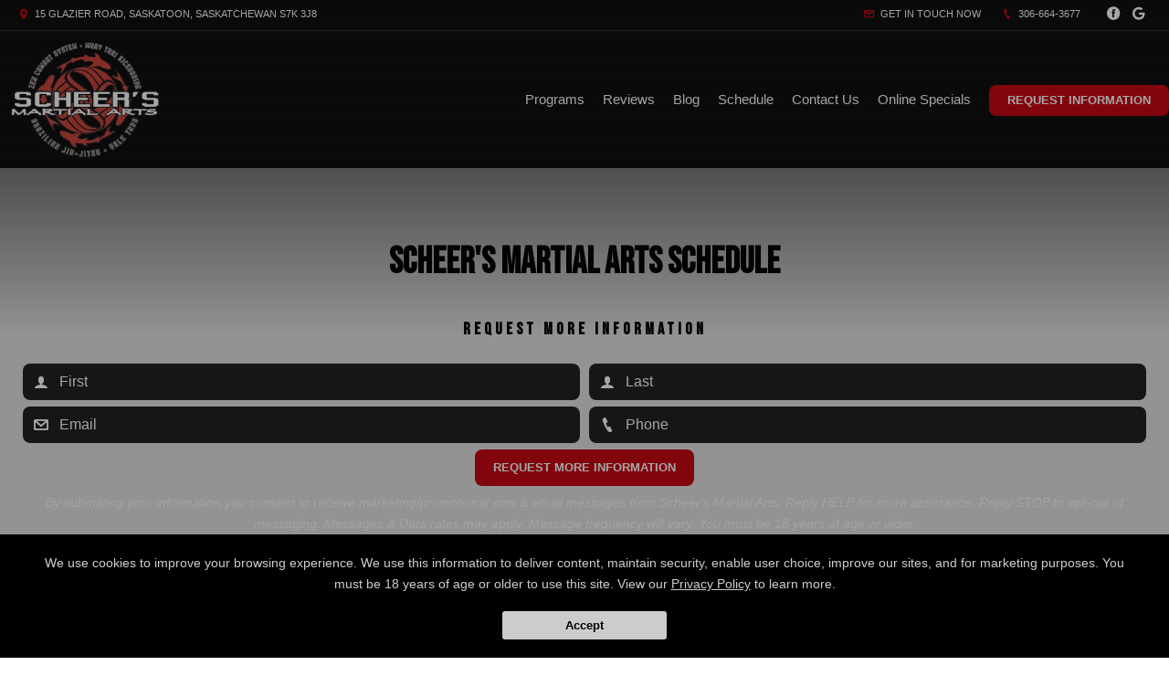

--- FILE ---
content_type: text/html; charset=utf-8
request_url: https://scheersmartialarts.com/Home/Schedule
body_size: 26008
content:



<!DOCTYPE html>
<html class="chrome" lang="en" xmlns="http://www.w3.org/1999/xhtml" xmlns:og="http://ogp.me/ns#" xmlns:fb="https://www.facebook.com/2008/fbml">
<head>
    <meta charset="utf-8" />
        


            <title>Scheer&#39;s Martial Arts Schedule - Kids Martial Arts in Saskatoon, Saskatchewan</title>
            <meta name="description" content="Scheer&#39;s Martial Arts schedule including class times in Saskatoon." />

        
    <meta name="viewport" content="width=device-width, initial-scale=1, maximum-scale=1">

    <link rel="author" href="https://goo.gl/maps/PL9ygMk2uzWXz6fj8" />
    <link rel="canonical" href="https://scheersmartialarts.com/Home/Schedule" />


    <meta property="og:type" content="website" />
    

    <meta property="og:site_name" content="Scheer&#39;s Martial Arts" />
    <meta property="og:title" content="Scheer&#39;s Martial Arts Schedule - Kids Martial Arts in Saskatoon, Saskatchewan">
    <meta property="og:url" content="https://scheersmartialarts.com/Home/Schedule" />
    <meta property="og:type" content="website" />
    <meta name="og:description" content="Scheer&#39;s Martial Arts schedule including class times in Saskatoon." />
    <meta property="og:image" content="https://res.cloudinary.com/display97/image/upload/q_auto,fl_lossy,f_auto/11886/Updated-Logo-color-257834.png" />

    

    

    
    <meta property="article:publisher" content="https://www.facebook.com/ScheersMartialArts/" />
        <meta property="fb:admins" content="40509961" />
        <meta property="fb:admins" content="1490580160" />
        <meta property="fb:admins" content="516434989" />
        <meta property="fb:admins" content="678536071" />
        <meta property="fb:admins" content="100008379578599" />
    

    
    <meta name="twitter:card" content="summary" />


    <meta property="twitter:title" content="Scheer&#39;s Martial Arts Schedule - Kids Martial Arts in Saskatoon, Saskatchewan">
    <meta property="og:url" content="https://scheersmartialarts.com/Home/Schedule" />

    <meta name="Twitter:description" content="Scheer&#39;s Martial Arts schedule including class times in Saskatoon." />
    <meta property="twitter:image" content="https://res.cloudinary.com/display97/image/upload/q_auto,fl_lossy,f_auto/11886/Updated-Logo-color-257834.png" />

    

    
    

    <link rel="publisher" href="https://goo.gl/maps/PL9ygMk2uzWXz6fj8" />

    <script src="//cdn.optimizely.com/js/988351228.js"></script>
    <link rel="apple-touch-icon" href="https://res.cloudinary.com/display97/image/upload/11886/Updated-Logo-color-257834.png">

    

    <link rel="icon" type="image/png" href="https://res.cloudinary.com/display97/image/upload/11886/Updated-Logo-color-257834.png">

    

    <meta name="msapplication-TileImage" content="https://res.cloudinary.com/display97/image/upload/w_144/11886/Updated-Logo-color-257834.png">
    <link rel="shortcut icon" href="https://res.cloudinary.com/display97/image/upload/w_120/11886/Updated-Logo-color-257834.png" />
    <link rel="mask-icon" href="https://res.cloudinary.com/display97/image/upload/w_120/11886/Updated-Logo-color-257834.png">





<link rel="stylesheet" href="/Resources/Ultimate/assets/css/fonts.css">
<link rel="stylesheet" href="/Resources/Ultimate/assets/css/swiper.min.css">
<link rel="stylesheet" href="/Resources/Ultimate/assets/css/ultimate.css">
<link rel="stylesheet" href="/Resources/global/global.css">


<!--Commnted out to use version 3.4.1 YN -->
<script src="https://code.jquery.com/jquery-3.6.0.min.js"></script>

<script>
        if (typeof jQuery == "undefined") {
            // Fall back to local version
            document.write(decodeURIComponent('%3Cscript src="/scripts/jquery-3.6.0.min.js" %3E%3C/script%3E'));
        }
</script>


<script src="https://code.jquery.com/ui/1.13.2/jquery-ui.js"></script>

<script>
        if (typeof jQuery == "undefined") {
            // Fall back to local version
            document.write(decodeURIComponent('%3Cscript src="/scripts/jquery-ui-1.13.2.js" %3E%3C/script%3E'));
        }
</script>
<script src="/Scripts/jquery-ui-1.9.0.custom.min.js" type="text/javascript"></script>



<!--Jquery Validate Bundle-->
<script src="/bundles/jqueryvalidate?v=qBf8U6WPNI7GDAfcW7bUO-34o2FbXuVoR2hLReFt1DY1"></script>



    
        <script src="https://www.google.com/recaptcha/api.js?render=6Lcj_t0UAAAAABRyv9Kmb6iLVQTYEeVLwJBhJ0ta"></script>
    



 
<!--Jquery Easing Bundle-->
<script src="https://cdnjs.cloudflare.com/ajax/libs/jquery-easing/1.3/jquery.easing.min.js"></script>


<script type="text/javascript" src="/Resources/Ultimate/assets/js/swiper.min.js"></script>
<script type="text/javascript" src="/Resources/Ultimate/assets/js/ultimate.js"></script>
<script type="text/javascript" src="/Resources/global/global.js"></script>

    
        <link href="https://fonts.googleapis.com/css2?family=Bebas+Neue&display=swap" rel="stylesheet">
    


    
        <style>
            h1, h2, h3, h4, h5 , h6{ font-family:'Bebas Neue', cursive; }
        </style>
    



    
        <style>
        :root{
--bgcolor: #FFFFFF !important;
--color: #000000 !important;
--sectionAltColor: #46474B !important;
--colorAlt: #FFFFFF !important;
--dynamic: #C80815 !important;
--separator: #303030 !important;
--sectionGap: 80px !important;
--sectionBoxed: 1600px !important;
--cornerRadius: 15px !important;
--leadformOpacity: 0.0 !important;
--innerpageBg: #E1E1E1 !important;
--innerpageColor: #000000 !important;
--buttonBg: #C80815 !important;
--buttonColor: #FFFFFF !important;
--buttonRadius: 8px !important;
--leadformInputBg: #222222 !important;
--leadformColor: #FFFFFF !important;
--bgHeader: #111111 !important;
--colorHeader: #FFFFFF !important;
--linkHeader: #FFFFFF !important;
--bgFooter: #111111 !important;
--colorFooter: #FFFFFF !important;
--linkFooterHover: #AE3751 !important;
--sliderBgColor: #000000 !important;
--sliderBgTextColor: #FFFFFF !important;
--sliderColor: #FFFFFF !important;
--sliderOpacity: 0.8 !important;
--aboutN2BG: #FFFFFF !important;
--blogGridTitleColor: #FFFFFF !important;
--dotColor: #FFFFFF !important;
--dotBGColor: #CCCCCC !important;
--dotCorner: 80px !important;
--dotTxtBGColor: #929292 !important;
--dotTxtColor: #FFFFFF !important;
--dotBoxOpacity: 0.8 !important;
--dotTxtUnderTitleColor: #FFFFFF !important;
--servicesBgColor: #FFFFFF !important;
--servicesBgHoverColor: #FFFFFF !important;
--servicesTextColor: #FFFFFF !important;
--servicesTextHoverColor: #FFFFFF !important;
--membershipBgColor: #D2D2D2 !important;
--membershipColor: #FFFFFF !important;
--membershipCardBgColor: #3F141D !important;
--membershipCardColor: #FFFFFF !important;
--farellSliderBG: #FFFFFF !important;
--farellSliderText: #1E1E29 !important;
--farellSliderShape1: #000000 !important;
--farellSliderShape2: #1E1E29 !important;
--buttonFarellColor: #FFFFFF !important;
--buttonFarellBg: #1E1E29 !important;
--sloganBg: #111111 !important;
--sloganTextColor: #FFFFFF !important;
}
        </style>
    

<!-- LOAD ALL OTHER FILES YOU NEED... STARTING HERE -->
<!-- /ENDING HERE -->

<script type="text/javascript">

    // Start Mixpanel

    (function (e, b) {
        if (!b.__SV) {
            var a, f, i, g; window.mixpanel = b; a = e.createElement("script"); a.type = "text/javascript"; a.async = !0; a.src = ("https:" === e.location.protocol ? "https:" : "http:") + '//cdn.mxpnl.com/libs/mixpanel-2.2.min.js'; f = e.getElementsByTagName("script")[0]; f.parentNode.insertBefore(a, f); b._i = []; b.init = function (a, e, d) {
                function f(b, h) { var a = h.split("."); 2 == a.length && (b = b[a[0]], h = a[1]); b[h] = function () { b.push([h].concat(Array.prototype.slice.call(arguments, 0))) } } var c = b; "undefined" !==
                typeof d ? c = b[d] = [] : d = "mixpanel"; c.people = c.people || []; c.toString = function (b) { var a = "mixpanel"; "mixpanel" !== d && (a += "." + d); b || (a += " (stub)"); return a }; c.people.toString = function () { return c.toString(1) + ".people (stub)" }; i = "disable track track_pageview track_links track_forms register register_once alias unregister identify name_tag set_config people.set people.set_once people.increment people.append people.track_charge people.clear_charges people.delete_user".split(" "); for (g = 0; g < i.length; g++) f(c, i[g]);
                b._i.push([a, e, d])
            }; b.__SV = 1.2
        }
    })(document, window.mixpanel || []);
    mixpanel.init('49848496dbc583d246961dbc29ce18a6',{
        loaded: function(mixpanel) {
            //console.log(mixpanel.get_distinct_id());
        }
    });

    mixpanel.register_once({
        "organizationId": "11886",
        "theme": "Legacy",
        "organizationName": 'Scheer&#39;s Martial Arts'
    });
</script>




<!-- Scripts Head Start -->




    
            
                <!-- Google tag (gtag.js) -->
<script async src="https://www.googletagmanager.com/gtag/js?id=G-K0ST0Y90W1"></script>
<script>
  window.dataLayer = window.dataLayer || [];
  function gtag(){dataLayer.push(arguments);}
  gtag('js', new Date());

  gtag('config', 'G-K0ST0Y90W1');
</script>
            


        
    



<!-- Scripts Head End -->
</head>
<body class="ultimate custom-11886 homeschedule gradient-header">

    



    <div id="fb-root"></div>
        
            <script>
                (function (d, s, id) {
                    var js, fjs = d.getElementsByTagName(s)[0];
                    if (d.getElementById(id)) return;
                    js = d.createElement(s); js.id = id;
                    js.src = "//connect.facebook.net/en_US/sdk.js#xfbml=1&version=v2.6";
                    fjs.parentNode.insertBefore(js, fjs);
                }(document, 'script', 'facebook-jssdk'));</script>
        
   











<script type="text/javascript">

    $(function () {


        $(".location-header-dropdown").change(function (event) {


            // prevent defaulth
            event.preventDefault();

            //get selected value
            var locid = $(this).val()
            //alert("Location ID: " + locid)
            SetLocationCookie(locid, "location-header-dropdown");
            //alert(locid)
            reloadBasePage();
            return false;
        });

        function SetLocationCookie(locId, cssClassName) {
            //alert(locId);
            if (locId < 1) {
                return true;
            }
            if (cssClassName !== "location-header-dropdown") {
                return true;
            }
            delete_cookie('locationId');
            set_cookie("locationId", locId, 1);
            $(this).val(locId)
            return false;
        }


        var delete_cookie = function (name) {
            document.cookie = name + '=;expires=Thu, 01 Jan 1970 00:00:01 GMT;';
        };

        function set_cookie(cname, cvalue, exdays) {

            var d = new Date();
            d.setTime(d.getTime() + (exdays * 60 * 60 * 1000));
            var expires = "expires=" + d.toGMTString();
            document.cookie = cname + "=" + cvalue + "; " + expires + ";path=/";

        }

        function reloadBasePage() {
            var getUrl = window.location;
            //var baseUrl = getUrl.protocol + "//" + getUrl.host + "/" + getUrl.pathname.split('/')[1];
            var baseUrl = getUrl.protocol + "//" + getUrl.host + "/"
            window.open(baseUrl, "_self", true)
        }

    });






</script>



<!-- Header Style 2 -->
<header class="ultimate-header uHeader-2">
    <div class="ultimate-wrapper">


        <div class="ultimate-header--topBar">
                
                    <div class="ultimate-header--topBar-Left"><span class="icon icon-location"></span> 15 Glazier Road, Saskatoon, Saskatchewan S7K 3J8 </div>
                

            <div class="ultimate-header--topBar-Right">
                
                    <a href="MAILTO:office@scheersmartialarts.com"><span class="icon icon-mail"></span> Get in touch now</a>

                    <a href="tel:306-664-3677"><span class="icon icon-phone"></span> 306-664-3677</a>

                <div class="socialNetworks">
                    <ul>
                            
                                <li><a href="https://www.facebook.com/ScheersMartialArts/" target="_blank"><span class="icon-facebook"></span><span class="inv">Facebook</span></a></li>
                            
                                                                            
                                <li><a href="https://goo.gl/maps/PL9ygMk2uzWXz6fj8" target="_blank"><span class="icon-googleplus"></span><span class="inv">google</span></a></li>
                            
                        
                                                                                                                        
                    </ul>
                </div>

            </div>


        </div>

        <div class="ultimate-header--content">

            <div class="ultimate-header--logo">
                <a href="/"><img src="https://res.cloudinary.com/display97/image/upload/q_auto,fl_lossy,f_auto/11886/Updated-Logo-color-257834.png" alt="Kids Martial Arts near Saskatoon" /><span class="inv">Scheer&#39;s Martial Arts</span></a>
            </div>

            <nav class="ultimate-header--nav">
                    
                        <ul>
                    
                                    
                        <li class="class-link">
                                    <a href="/classes" title="Programs" target="_self">Programs</a>

                                
                                    <ul>
                                                    <li><a href="/classes/Kids-Martial-Arts" title="Youth Martial Arts" target="_self">Youth Martial Arts</a></li>
                                                    <li><a href="/classes/Muay-Thai-Kickboxing" title="Muay Thai Kickboxing" target="_self">Muay Thai Kickboxing</a></li>
                                                    <li><a href="/classes/Brazilian-Jiu-Jitsu" title="Brazilian Jiu Jitsu" target="_self">Brazilian Jiu Jitsu</a></li>
                                                    <li><a href="/classes/Self-Defense" title="Hands-Off Accelerated Self-Defense" target="_self">Hands-Off Accelerated Self-Defense</a></li>
                                                    <li><a href="/classes/Strength-and-Conditioning" title="Strength &amp; Conditioning" target="_self">Strength &amp; Conditioning</a></li>
                                                    <li><a href="/classes/Private-Martial-Arts-Training" title="Private Training" target="_self">Private Training</a></li>

                                    </ul>
                                
                        </li>
                    
                    
                        <li class="reviews-link">
                                    <a href="/Home/Reviews" title="Reviews" target="_self">Reviews</a>

                        </li>
                    
                    
                        <li class="blog-link">
                                    <a href="/blog" title="Blog" target="_self">Blog</a>

                        </li>
                    
                    
                        <li class="schedule-link">
                                    <a href="/Home/Schedule" title="Schedule" target="_self">Schedule</a>

                        </li>
                    
                    
                        <li class="contact-link">
                                    <a href="/Contact" title="Contact Us" target="_self">Contact Us</a>

                        </li>
                    
                    
                        <li class="offer-link">
                                    <a href="/Home/Offer/" title="Online Specials" target="_self">Online Specials</a>

                        </li>
                    

                    
                            
                                <li class="requestH popLeadCall"><a href="#" class="button">Request Information</a></li>
                            
                    
            </ul>
            </nav>

    <div class="ultimate-hmbrgr">
        <span></span>
        <span></span>
        <span></span>
    </div>

</div>

</div>
</header>
<nav class="ultimate-complete--nav">
    <div class="close_menu"><span class="icon icon-cross"></span></div>
    <ul>
            
                <li class="class-link">
                            <a href="/classes" title="Programs" target="_self">Programs</a>

                        
                            <ul>
                                            <li><a href="/classes/Kids-Martial-Arts" title="Youth Martial Arts" target="_self">Youth Martial Arts</a></li>
                                            <li><a href="/classes/Muay-Thai-Kickboxing" title="Muay Thai Kickboxing" target="_self">Muay Thai Kickboxing</a></li>
                                            <li><a href="/classes/Brazilian-Jiu-Jitsu" title="Brazilian Jiu Jitsu" target="_self">Brazilian Jiu Jitsu</a></li>
                                            <li><a href="/classes/Self-Defense" title="Hands-Off Accelerated Self-Defense" target="_self">Hands-Off Accelerated Self-Defense</a></li>
                                            <li><a href="/classes/Strength-and-Conditioning" title="Strength &amp; Conditioning" target="_self">Strength &amp; Conditioning</a></li>
                                            <li><a href="/classes/Private-Martial-Arts-Training" title="Private Training" target="_self">Private Training</a></li>

                            </ul>
                        
                </li>
            
            
                <li class="reviews-link">
                            <a href="/Home/Reviews" title="Reviews" target="_self">Reviews</a>

                </li>
            
            
                <li class="blog-link">
                            <a href="/blog" title="Blog" target="_self">Blog</a>

                </li>
            
            
                <li class="schedule-link">
                            <a href="/Home/Schedule" title="Schedule" target="_self">Schedule</a>

                </li>
            
            
                <li class="contact-link">
                            <a href="/Contact" title="Contact Us" target="_self">Contact Us</a>

                </li>
            
            
                <li class="offer-link">
                            <a href="/Home/Offer/" title="Online Specials" target="_self">Online Specials</a>

                </li>
            

            
                    
                        <li class="requestH popLeadCall"><a href="#" class="button">Request Information</a></li>
                    
            
    </ul>
</nav>
<!-- /Header Style 2 -->


<script type="text/javascript">

    $(function () {

        $(".location-link a").click(function (event) {
            
            
            // Don't follow the link
            event.preventDefault();

            // Remember the link href
            var href = $(this).attr("href");
            var locid = $(this).attr("data-locid")
            SetLocationCookie(locid, "location-link");
            //alert(href)
            //alert(locid)
            window.open(href,"_self");
            return false;
        });       

        function SetLocationCookie(locId, cssClassName) {
            //alert(locId);
            if (locId < 1) {
                return true;
            }
            if (cssClassName !== "location-link") {
                return true;
            }
            delete_cookie('locationId');
            set_cookie("locationId", locId, 1);           
            return false;

        }


        var delete_cookie = function (name) {
            document.cookie = name + '=;expires=Thu, 01 Jan 1970 00:00:01 GMT;';
        };

        function set_cookie(cname, cvalue, exdays) {

            var d = new Date();
            d.setTime(d.getTime() + (exdays * 60 * 60 * 1000));
            var expires = "expires=" + d.toGMTString();
            document.cookie = cname + "=" + cvalue + "; " + expires + ";path=/";

        }

    });

      
    

                                         

</script>

    <section class="ultimate--innerpage--title page_header-img">

            
                <h1><strong>Scheer's Martial Arts Schedule</strong></h1>
            


                
                    <div class="leadForm_Cdsd">
                        <!-- LEAD FORM -->
                        <div style="margin-top:40px; margin-bottom: -60px;">
                            <h3 style="font-size: 14px; line-height: 22px; font-weight: 600; letter-spacing: 4px; margin-bottom: 6px; overflow: hidden; position: relative; z-index: 2; text-transform: uppercase;">Request More Information</h3>

                            


<form action="/Home/SendLead" id="formhorizontalHomepageInner" method="post">    
        <input name="__RequestVerificationToken" type="hidden" value="hnLqiGqMGR34EetBvAEpg9UbIdToSOcL6gpGjNRlg0-8FLRB9oKWcbihvacPaqVhHuScx6btmwQJe6S8jNDMIrtUM0c5Zsz_llR3QIoJ5Us1" />
        <input id="returnUrl" name="returnUrl" type="hidden" value="/Home/Schedule" />
        <input data-val="true" data-val-required="The EnableGDPR field is required." id="EnableGDPR" name="EnableGDPR" type="hidden" value="False" />
        <input data-val="true" data-val-required="The EnableGDPREmail field is required." id="EnableGDPREmail" name="EnableGDPREmail" type="hidden" value="False" />
        <input data-val="true" data-val-required="The EnableGDPRPhone field is required." id="EnableGDPRPhone" name="EnableGDPRPhone" type="hidden" value="False" />
        <input id="RedirectToUrl" name="RedirectToUrl" type="hidden" value="" />
        <input data-val="true" data-val-required="The IsReportForm field is required." id="IsReportForm" name="IsReportForm" type="hidden" value="False" />
        <input data-val="true" data-val-number="The field Source must be a number." data-val-required="The Source field is required." id="Source" name="Source" type="hidden" value="29" />
        <input data-val="true" data-val-number="The field LandingPageId must be a number." data-val-required="The LandingPageId field is required." id="LandingPageId" name="LandingPageId" type="hidden" value="0" />
        <input id="MixpanelDistinctId" name="MixpanelDistinctId" type="hidden" value="" />
        <input id="GoogleCaptchaToken" name="GoogleCaptchaToken" type="hidden" value="" />
        <div class="foldZero-leadform fadeIn">
                
                    <h3><span>Request More Information</span></h3>
                
             
            <div id="diverrorMsghorizontalHomepageInner"></div>
            <div class="foldZeroBox fieldType-name">
                <span class="icon-leadName"></span>
                <input class="field" data-val="true" data-val-length="Max length 20 characters" data-val-length-max="20" data-val-regex="First name contains invalid characters" data-val-regex-pattern="^[^%$()&lt;>&amp;@;*]+$" data-val-required="First Name Required" id="FName" maxlength="20" name="FName" pattern="^[^%$\(\)&lt;>&amp;@;*]+$" placeholder="First" required="required" title="First" type="text" value="" />
                <div><span class="field-validation-valid" data-valmsg-for="FName" data-valmsg-replace="true"></span></div>
            </div>
            <div class="foldZeroBox fieldType-name">
                <span class="icon-leadName"></span>
                <input class="field" data-val="true" data-val-length="Max length 20 characters" data-val-length-max="20" data-val-regex="Last name contains invalid characters" data-val-regex-pattern="^[^%$()&lt;>&amp;@;*]+$" data-val-required="Last Name Required" id="LName" maxlength="20" name="LName" pattern="^[^%$\(\)&lt;>&amp;@;*]+$" placeholder="Last" required="required" title="Last" type="text" value="" />
                <div><span class="field-validation-valid" data-valmsg-for="LName" data-valmsg-replace="true"></span></div>
            </div>


                
                    <input Value="True" data-val="true" data-val-required="The EmailOptIn field is required." id="EmailOptIn" name="EmailOptIn" type="hidden" value="False" />

                



                
                    <div id="emailRowhorizontalHomepageInner" class="foldZeroBox fieldType-mail">
                        <span class="icon-leadMail"></span>
                        <input class="field" data-val="true" data-val-length="Max length 50 characters" data-val-length-max="50" data-val-regex="Invalid" data-val-regex-pattern="^\w+([-.]\w+)*@\w+([-.]\w+)*\.\w{2,4}$" id="Email" maxlength="40" name="Email" placeholder="Email" title="Required" type="text" value="" />
                        <div><span class="field-validation-valid" data-valmsg-for="Email" data-valmsg-replace="true"></span></div>
                    </div>
                

                
                    <input Value="True" data-val="true" data-val-required="The PhoneOptIn field is required." id="PhoneOptIn" name="PhoneOptIn" type="hidden" value="False" />

                



                
                    <div id="phoneRowhorizontalHomepageInner" class="foldZeroBox fieldType-phone">
                        <span class="icon-phone"></span>
                        <input class="field" data-val="true" data-val-regex="Invalid" data-val-regex-pattern="^\(?([0-9]{3})\)?[-. ]?([0-9]{3})[-. ]?([0-9]{2,5})$" id="Phone" name="Phone" placeholder="Phone" title="Required" type="tel" value="" />
                        <div><span class="field-validation-valid" data-valmsg-for="Phone" data-valmsg-replace="true"></span></div>
                    </div>
                

                
                    <input data-val="true" data-val-number="The field Int32 must be a number." data-val-required="The Int32 field is required." id="LocationId" name="LocationId" type="hidden" value="7441" />
                

                
                    <input id="ProgramId" name="ProgramId" type="hidden" value="" />
                


            <div class="foldZeroBox fieldType-submit">
                    <input class="button" value="Request More Information" type="submit" />
            </div>
                
                    <p class="tinyText">By submitting your information you consent to receive marketing/promotional sms & email messages from Scheer&#39;s Martial Arts. Reply HELP for more assistance. Reply STOP to opt-out of messaging. Messages & Data rates may apply. Message frequency will vary. You must be 18 years of age or older.</p>
                
            

        </div>

    
</form>
<script type="text/javascript">






    $('#formhorizontalHomepageInner').on('submit', function () {
         
        $('#divgdprERowhorizontalHomepageInner').html('');
        $('#divgdprPRowhorizontalHomepageInner').html('');
        $('#divphoneRowhorizontalHomepageInner').html('');
        $('#divemailRowhorizontalHomepageInner').html('');


        //get field data on form
        var fName = $('#formhorizontalHomepageInner input[name=FName]').val();
        var lName = $('#formhorizontalHomepageInner input[name=LName]').val();
        var email = $('#formhorizontalHomepageInner input[name=Email]').val();
        var phone = $('#formhorizontalHomepageInner input[name=Phone]').val();

        /* ----- ADDED to Handle Dropdowns BEGIN ------ */

        //check if dropdowns exist
        var programDropDownPresent = $('#formhorizontalHomepageInner #ProgramId').html();
        var locationDropDownPresent = $('#formhorizontalHomepageInner #LocationId').html();

        //get values of dropdowns
        var programDropDownValue = $('#formhorizontalHomepageInner #ProgramId').val();

        var locationDropDownValue = $('#formhorizontalHomepageInner #LocationId').val();

        //program dropdown exists
        if (programDropDownPresent != '') {

            //make program dropdown required since it Is used
            $("#formhorizontalHomepageInner select[name=ProgramId]").prop('required', true);
            $("#formhorizontalHomepageInner select[name=ProgramId]").attr('data-val-required', 'Required');
        }
        //location dropdown exists
        if (locationDropDownPresent != '') {
            //make location dropdown required since it Is used
            $("#formhorizontalHomepageInner select[name=LocationId]").prop('required', true);
            $("#formhorizontalHomepageInner select[name=LocationId]").attr('data-val-required', 'Required');
        }

        //initialize variable; assume invalid until checked
        var isFormValid = true;

        //if user doesn't fill required fields, add bottom margin spacing between fields for validation error.
        $('.foldZeroBox').addClass('addValidationMargin');

        /* ----- ADDED to Handle Dropdowns END ------ */

        if (programDropDownPresent != '' && programDropDownValue == '') {

            isFormValid = false;
            console.log('program DropDown invalid');
        }

        if (locationDropDownValue == '') {
            isFormValid = false;
            console.log('locationDropDownValue invalid');
        }
        if (fName == '' || lName == "") {
            isFormValid = false;
        }


        var isGdprEmail = $('#formhorizontalHomepageInner #EnableGDPREmail').val();
        var isGdprPhone = $('#formhorizontalHomepageInner #EnableGDPRPhone').val();

        if (isGdprEmail == 'True') {
            var emailOptin = $('#formhorizontalHomepageInner input[name=EmailOptIn]').is(":checked");

            if (emailOptin && !email.trim()) {
                isFormValid = false;
            console.log('email invalid:' + isGdprEmail);
            }
        }
        else {
            if (!email.trim()) {
                isFormValid = false;
            console.log('email invalid2: ' + isGdprEmail);
            }
        }

        if (isGdprPhone == 'True') {
            var phoneOptIn = $('#formhorizontalHomepageInner input[name=PhoneOptIn]').is(":checked");

            if (phoneOptIn && !phone.trim()) {
                isFormValid = false;
            console.log('phone invalid:' + isGdprPhone);
            }
        }
        else {
            if (!phone.trim()) {
                isFormValid = false;
            console.log('phone invalid2:' + isGdprPhone)
            }
        }


        if (isGdprEmail == 'True' && isGdprPhone == 'True') {
            if (!phone.trim() && !email.trim()) {
                isFormValid = false;
                $('#diverrorMsghorizontalHomepageInner').html(" <div class='foldZeroBox fieldType-error'><span class='field-error'>Cannot submit without Email and/or Phone</span>  </div>");
            }
        }

        if (isFormValid) {
            //SPINNER STARTS AFTER CLICKING THE SUBMIT LEAD BUTTON
            // hide just the Submit Lead button to prevent multi clicking
            $('.button').hide();

            //show spinner html in _SendLeadPopUp.vbhtml. See global.css for animation
            $("#loading").fadeIn();
            //validation error space can now be removed.
            $('.foldZeroBox').removeClass('addValidationMargin');

            //END SPINNER
        }


        return isFormValid;
    });

    $(document).ready(function () {

        
            grecaptcha.ready(function () {
                grecaptcha.execute('6Lcj_t0UAAAAABRyv9Kmb6iLVQTYEeVLwJBhJ0ta', { action: 'sendlead' }).then(function (token) {
                    $('#formhorizontalHomepageInner #GoogleCaptchaToken').val(token);
                });
            });
        


        var isGdprEmail = $('#formhorizontalHomepageInner #EnableGDPREmail').val();
        var isGdprPhone = $('#formhorizontalHomepageInner #EnableGDPRPhone').val();

        if (isGdprEmail == 'False') {
            $("#formhorizontalHomepageInner input[name=Email]").prop('required', true).attr('data-val-required', 'Required');
        }
        else if (isGdprEmail == 'True') {

            var emailOptin = $('#formhorizontalHomepageInner input[name=EmailOptIn]').is(":checked");
            if (emailOptin)
                $('#emailRowhorizontalHomepageInner').fadeIn('slow');
            else
                $('#emailRowhorizontalHomepageInner').fadeOut('slow');
        }
        if (isGdprPhone == 'False') {
            $("#formhorizontalHomepageInner input[name=Phone]").prop('required', true).attr('data-val-required', 'Required');
        }
        else if (isGdprPhone == 'True') {
            var phoneOptIn = $('#formhorizontalHomepageInner input[name=PhoneOptIn]').is(":checked");
            if (phoneOptIn)
                $('#phoneRowhorizontalHomepageInner').fadeIn('slow');
            else
                $('#phoneRowhorizontalHomepageInner').fadeOut('slow');
        }

        $("#formhorizontalHomepageInner input[name=Email]").change(function() {
                $('#divemailRowhorizontalHomepageInner').html('');
         });
         $("#formhorizontalHomepageInner input[name=Phone]").change(function() {
                $('#divphoneRowhorizontalHomepageInner').html('');
         });


        $("#formhorizontalHomepageInner input[name=EmailOptIn]").change(function () {
            if (this.checked) {
                $('#emailRowhorizontalHomepageInner').fadeIn('slow');
                $('#divgdprERowhorizontalHomepageInner').html('');
                $("#formhorizontalHomepageInner input[name=Email]").prop('required', true);
            }
            else {

                $('#emailRowhorizontalHomepageInner').fadeOut('slow');
                $("#formhorizontalHomepageInner input[name=Email]").prop('required', false);
                $("#formhorizontalHomepageInner input[name=Email]").val('');
            }
        });

        $("#formhorizontalHomepageInner input[name=PhoneOptIn]").change(function () {
            if (this.checked) {
                $('#phoneRowhorizontalHomepageInner').fadeIn('slow');
                $('#divgdprPRowhorizontalHomepageInner').html('');
                $("#formhorizontalHomepageInner input[name=Phone]").prop('required', true);
            }
            else {
                $('#phoneRowhorizontalHomepageInner').fadeOut('slow');
                $("#formhorizontalHomepageInner input[name=Phone]").prop('required', false);
                $("#formhorizontalHomepageInner input[name=Phone]").val('');
            }
        });


    });
    /* ----- ADDED to Handle Dropdowns ------ */
    //Change back to non error color if user selects a location
    $("#formhorizontalHomepageInner #LocationId").on('click', function (event) {
        var locationSelected = $('#formhorizontalHomepageInner #LocationId').val();
        if (locationSelected != "") {
            $('#formhorizontalHomepageInner #LocationId').removeClass('input-validation-error');
        }
    });

    //Change back to non error color if user selects a program
    $('#formhorizontalHomepageInner #ProgramId').on('change', function (event) {
        var programSelected = $(this).val();
        if (programSelected != "") {
            $('#formhorizontalHomepageInner #ProgramId').removeClass('input-validation-error');
        } else {
            $('#formhorizontalHomepageInner #ProgramId').addClass('input-validation-error');
        }
    });
    /* ----- ADDED to Handle Dropdowns END ------ */
</script>



<style>
    .addValidationMargin {
        margin-bottom: 6px !important;
    }
</style>



                        </div>
                        <!-- /LEAD FORM -->
                            
                                <a href="#" class="leadForm_Cdsd_btn button popLeadCall">Request More Information</a>
                            
                    </div>
                
    </section>



    <div class="ultimate--linebreak"><div><span class="icon icon-slideRight"></span></div></div>

    <section id="innerPageSection" class="ultimate--innerpage">
        <div class="content">
             





<meta name="viewport" content="width=device-width, initial-scale=1">
<script type="text/javascript" src="/Resources/global/global.js"></script>


    
        


<script type="text/javascript" src="/Resources/global/printThis.js"></script>

<link rel="stylesheet" type="text/css" media="all" href="/Resources/global/Schedule.css">
<!-- //////////////////////////////////////////////////////////////////////////////////////////////  SCHEDULES -->
<section class="schedules_rd">
    <br />
    <div id="topLinks" style="text-align:center;margin:10px;">

    </div>



    <div id="scheduleTable">

            
                    
                        <!-- schedules_rd_filters -->
                        <div class="schedules_rd_filters">

                                <span class="choose tColor">choose your class type</span>

                            <nav id="programFilters" class="filters_list">
                                <ul>
                                    <li> <a href="#" class="active" rel="sc_rd_item">ALL</a></li>
                                        <li><a href="#" rel="kidsmartialarts">Youth Martial Arts</a></li>
                                        <li><a href="#" rel="muaythaikickboxing">Muay Thai Kickboxing</a></li>
                                        <li><a href="#" rel="brazilianjiujitsu">Brazilian Jiu Jitsu</a></li>
                                        <li><a href="#" rel="strengthandconditioning">Strength &amp; Conditioning</a></li>
                                </ul>
                            </nav>
                        </div>
                        <!-- /schedules_rd_filters -->

                        <div style="text-align:right;margin:10px;">
                            <button id="btnPrint" class="print-button btnPrintDivs" printDivs="#printarea, #printarea2" pageTitle="Print Scheer&#39;s Martial Arts Schedule - Kids Martial Arts in Saskatoon, Saskatchewan" pageHeader="<h2>Scheer&#39;s Martial Arts Schedule</h2>">Print <span class="print-icon"></span></button>
                        </div>
                    



                    
                        <div id="printarea">
                            <!-- schedules_rd_grid -->
                            <div class="schedules_rd_grid">
                                <!-- sc_rd_Box -->
                                <div class="sc_rd_Box">
                                    <span class="day bgColor"><span>Monday</span></span>
                                    <ul>
                                                            <li class="sc_rd_item popLeadCall kidsmartialarts" rel="saskatoon"><span class="time">1:00 AM - </span> Youth and children&#39;s programs are registered by appointment</li>
                                                            <li class="sc_rd_item popLeadCall muaythaikickboxing" rel="saskatoon"><span class="time">12:00 PM - 1:00 PM</span> Muay Thai Kickboxing 1</li>
                                                            <li class="sc_rd_item popLeadCall kidsmartialarts" rel="saskatoon"><span class="time">4:30 PM - 5:30 PM</span> Beginner Yth Excel (Karate) Ages 5-7 OPENINGS</li>
                                                            <li class="sc_rd_item popLeadCall kidsmartialarts" rel="saskatoon"><span class="time">5:30 PM - 6:20 PM</span> Youth Excel (Gold &amp; Up)</li>
                                                            <li class="sc_rd_item popLeadCall kidsmartialarts" rel="saskatoon"><span class="time">6:30 PM - 7:20 PM</span> FULL Yth BJJ Mon@6:30</li>
                                                            <li class="sc_rd_item popLeadCall muaythaikickboxing" rel="saskatoon"><span class="time">6:30 PM - 7:20 PM</span> Muay Thai Kickboxing 1</li>
                                                            <li class="sc_rd_item popLeadCall brazilianjiujitsu" rel="saskatoon"><span class="time">6:30 PM - 7:30 PM</span> MMA SPQR </li>
                                                            <li class="sc_rd_item popLeadCall muaythaikickboxing" rel="saskatoon"><span class="time">7:30 PM - 8:20 PM</span> Muay Thai Kickboxing 2 Partner Training (Gear Required)</li>
                                                            <li class="sc_rd_item popLeadCall brazilianjiujitsu" rel="saskatoon"><span class="time">7:30 PM - 8:50 PM</span> BJJ gi Monday 7:30</li>
                                    </ul>
                                </div>
                                <!-- /sc_rd_Box -->
                                <!-- sc_rd_Box -->
                                <div class="sc_rd_Box">
                                    <span class="day bgColor"><span>Tuesday</span></span>
                                    <ul>
                                                            <li class="sc_rd_item popLeadCall kidsmartialarts" rel="saskatoon"><span class="time">1:00 AM - </span> Youth and children&#39;s programs are registered by appointment</li>
                                                            <li class="sc_rd_item popLeadCall strengthandconditioning" rel="saskatoon"><span class="time">12:10 PM - 12:50 PM</span> AlphaUP YXE</li>
                                                            <li class="sc_rd_item popLeadCall muaythaikickboxing" rel="saskatoon"><span class="time">4:30 PM - 5:30 PM</span> Muay Thai Kickboxing 1</li>
                                                            <li class="sc_rd_item popLeadCall kidsmartialarts" rel="saskatoon"><span class="time">5:30 PM - 6:30 PM</span> Advanced Youth Excel </li>
                                                            <li class="sc_rd_item popLeadCall kidsmartialarts" rel="saskatoon"><span class="time">5:30 PM - 6:20 PM</span> Jr. Kickboxing (ages 9+) </li>
                                                            <li class="sc_rd_item popLeadCall kidsmartialarts" rel="saskatoon"><span class="time">6:30 PM - 7:20 PM</span> Yth BJJ ages 6-8 2x/wk T/T FULL</li>
                                                            <li class="sc_rd_item popLeadCall kidsmartialarts" rel="saskatoon"><span class="time">6:30 PM - 7:15 PM</span> FULL:  Youth Excel  9-12 </li>
                                                            <li class="sc_rd_item popLeadCall brazilianjiujitsu" rel="saskatoon"><span class="time">6:30 PM - 7:30 PM</span> BJJ NoGI</li>
                                                            <li class="sc_rd_item popLeadCall brazilianjiujitsu" rel="saskatoon"><span class="time">6:30 PM - 7:20 PM</span> Adult BJJ 7 STEPS  starts Jan 13/26</li>
                                                            <li class="sc_rd_item popLeadCall muaythaikickboxing" rel="saskatoon"><span class="time">6:30 PM - 7:15 PM</span> Women&#39;s Muay Thai Kickboxing (starts Jan 13)</li>
                                                            <li class="sc_rd_item popLeadCall muaythaikickboxing" rel="saskatoon"><span class="time">7:30 PM - 8:30 PM</span> Muay Thai Kickboxing 2/3 Partner Training (Gear Required)</li>
                                    </ul>
                                </div>
                                <!-- /sc_rd_Box -->
                                <!-- sc_rd_Box -->
                                <div class="sc_rd_Box">
                                    <span class="day bgColor"><span>Wednesday</span></span>
                                    <ul>
                                                            <li class="sc_rd_item popLeadCall kidsmartialarts" rel="saskatoon"><span class="time">1:00 AM - </span> Youth and children&#39;s programs are registered by appointment</li>
                                                            <li class="sc_rd_item popLeadCall muaythaikickboxing" rel="saskatoon"><span class="time">12:00 PM - 12:50 PM</span> Muay Thai Kickboxing 1</li>
                                                            <li class="sc_rd_item popLeadCall kidsmartialarts" rel="saskatoon"><span class="time">4:30 PM - 5:15 PM</span> Beginner Yth Excel (Karate) Ages 5-7 OPENINGS</li>
                                                            <li class="sc_rd_item popLeadCall kidsmartialarts" rel="saskatoon"><span class="time">5:30 PM - 6:30 PM</span> Youth Excel (Gold &amp; Up)</li>
                                                            <li class="sc_rd_item popLeadCall kidsmartialarts" rel="saskatoon"><span class="time">6:30 PM - 7:20 PM</span> FULL: YTH BJJ 2x/wk mon/wed</li>
                                                            <li class="sc_rd_item popLeadCall muaythaikickboxing" rel="saskatoon"><span class="time">6:30 PM - 7:20 PM</span> Muay Thai Kickboxing 1</li>
                                                            <li class="sc_rd_item popLeadCall muaythaikickboxing" rel="saskatoon"><span class="time">7:30 PM - 8:20 PM</span> MTKB SPQR</li>
                                                            <li class="sc_rd_item popLeadCall brazilianjiujitsu" rel="saskatoon"><span class="time">7:30 PM - 8:30 PM</span> BJJ (Gi)</li>
                                    </ul>
                                </div>
                                <!-- /sc_rd_Box -->
                                <!-- sc_rd_Box -->
                                <div class="sc_rd_Box">
                                    <span class="day bgColor"><span>Thursday</span></span>
                                    <ul>
                                                            <li class="sc_rd_item popLeadCall kidsmartialarts" rel="saskatoon"><span class="time">1:00 AM - </span> Youth and children&#39;s programs are registered by appointment</li>
                                                            <li class="sc_rd_item popLeadCall strengthandconditioning" rel="saskatoon"><span class="time">12:10 PM - 12:50 PM</span> AlphaUP YXE</li>
                                                            <li class="sc_rd_item popLeadCall muaythaikickboxing" rel="saskatoon"><span class="time">4:30 PM - 5:30 PM</span> Muay Thai Kickboxing 1</li>
                                                            <li class="sc_rd_item popLeadCall kidsmartialarts" rel="saskatoon"><span class="time">5:30 PM - 6:30 PM</span> Advanced Youth Excel</li>
                                                            <li class="sc_rd_item popLeadCall kidsmartialarts" rel="saskatoon"><span class="time">5:30 PM - 6:25 PM</span> Jr. Kickboxing (ages 9+)</li>
                                                            <li class="sc_rd_item popLeadCall kidsmartialarts" rel="saskatoon"><span class="time">6:30 PM - 7:15 PM</span> FULL Youth Excel Ages 9-12</li>
                                                            <li class="sc_rd_item popLeadCall kidsmartialarts" rel="saskatoon"><span class="time">6:30 PM - 7:20 PM</span> Yth BJJ ages 6-8 2x/wk T/T FULL</li>
                                                            <li class="sc_rd_item popLeadCall brazilianjiujitsu" rel="saskatoon"><span class="time">6:30 PM - 8:00 PM</span> BJJ (No Gi)</li>
                                                            <li class="sc_rd_item popLeadCall brazilianjiujitsu" rel="saskatoon"><span class="time">6:30 PM - 7:15 PM</span> Adult BJJ 7 STEPS  starts Jan 13/26</li>
                                                            <li class="sc_rd_item popLeadCall muaythaikickboxing" rel="saskatoon"><span class="time">6:30 PM - 7:15 PM</span> Women&#39;s Muay Thai Kickboxing (starts Jan 13)</li>
                                                            <li class="sc_rd_item popLeadCall muaythaikickboxing" rel="saskatoon"><span class="time">7:30 PM - 8:20 PM</span> Muay Thai Kickboxing Partner Training 2/3 (Gear Required)</li>
                                    </ul>
                                </div>
                                <!-- /sc_rd_Box -->
                                <!-- sc_rd_Box -->
                                <div class="sc_rd_Box">
                                    <span class="day bgColor"><span>Friday</span></span>
                                    <ul>
                                                            <li class="sc_rd_item popLeadCall kidsmartialarts" rel="saskatoon"><span class="time">1:00 AM - </span> Youth and children&#39;s programs are registered by appointment</li>
                                                            <li class="sc_rd_item popLeadCall kidsmartialarts" rel="saskatoon"><span class="time">5:00 PM - 5:45 PM</span> JR MTKB (ages 9+)</li>
                                                            <li class="sc_rd_item popLeadCall brazilianjiujitsu" rel="saskatoon"><span class="time">5:00 PM - 6:30 PM</span> BJJ competition training</li>
                                                            <li class="sc_rd_item popLeadCall muaythaikickboxing" rel="saskatoon"><span class="time">6:00 PM - 6:50 PM</span> Muay Thai Kickboxing 1</li>
                                    </ul>
                                </div>
                                <!-- /sc_rd_Box -->
                                <!-- sc_rd_Box -->
                                <div class="sc_rd_Box">
                                    <span class="day bgColor"><span>Saturday</span></span>
                                    <ul>
                                                            <li class="sc_rd_item popLeadCall kidsmartialarts" rel="saskatoon"><span class="time">1:00 AM - </span> Youth and children&#39;s programs are registered by appointment</li>
                                                            <li class="sc_rd_item popLeadCall kidsmartialarts" rel="saskatoon"><span class="time">9:00 AM - 9:45 AM</span> FULL Youth Beginner age 4-5 </li>
                                                            <li class="sc_rd_item popLeadCall brazilianjiujitsu" rel="saskatoon"><span class="time">9:30 AM - 10:45 AM</span> BJJ open mat</li>
                                                            <li class="sc_rd_item popLeadCall kidsmartialarts" rel="saskatoon"><span class="time">10:00 AM - 10:45 AM</span> Beginner Youth CEO (Ages 6-8) (FULL)</li>
                                                            <li class="sc_rd_item popLeadCall kidsmartialarts" rel="saskatoon"><span class="time">10:00 AM - 10:45 AM</span> FULL:  Youth Gold CEO&#39;s</li>
                                                            <li class="sc_rd_item popLeadCall kidsmartialarts" rel="saskatoon"><span class="time">11:00 AM - 12:00 PM</span> CLASS IS FULL Youth BJJ </li>
                                                            <li class="sc_rd_item popLeadCall muaythaikickboxing" rel="saskatoon"><span class="time">11:00 AM - 11:50 AM</span> Muay Thai Kickboxing 1</li>
                                                            <li class="sc_rd_item popLeadCall kidsmartialarts" rel="saskatoon"><span class="time">11:00 AM - 12:00 PM</span> Advanced Youth Gold and up</li>
                                                            <li class="sc_rd_item popLeadCall kidsmartialarts" rel="saskatoon"><span class="time">12:00 PM - 12:50 PM</span> Jr. Muay Thai Kickboxing / MMA for Ages 9+</li>
                                                            <li class="sc_rd_item popLeadCall muaythaikickboxing" rel="saskatoon"><span class="time">12:00 PM - 12:50 PM</span> Muay Thai Kickboxing 2</li>
                                    </ul>
                                </div>
                                <!-- /sc_rd_Box -->
                                <!-- sc_rd_Box -->
                                <div class="sc_rd_Box">
                                    <span class="day bgColor"><span>Sunday</span></span>
                                    <ul>
                                                            <li class="sc_rd_item popLeadCall muaythaikickboxing" rel="saskatoon"><span class="time">12:00 PM - 1:00 PM</span> MTKB 1 </li>
                                                            <li class="sc_rd_item popLeadCall brazilianjiujitsu" rel="saskatoon"><span class="time">1:00 PM - 2:00 PM</span> BJJ no gi </li>
                                    </ul>
                                </div>
                                <!-- /sc_rd_Box -->
                            </div>

                        </div>
                    

            
    </div>

    <section style="max-width: 1440px; margin: 0 auto 10px auto;">
        <br />

        <div id="scheduleFile">
        </div>
    </section>

    <div id="printarea2">
        <div id="integrationScripts"></div>

        

        <div id="SchedulePageFooter">
                
                    <div class="bgColor" style="text-align:center;margin:5px;">
                        
<p> </p>
<p></p>
<p></p>
<p>Closed Sunday February 15 and Monday February 16 for Family Day </p>
<p></p>
<p>Children's programs are registered in person (appointment required)</p>
<p></p>
<p>While we do our best to keep students informed, the schedule is subject to change without notice</p>
<p></p>
<p></p>

                    </div>
                
        </div>
    </div>
    <div id="bottomLinks" style="text-align:center;margin:10px;">

    </div>

    <!-- /schedules_rd_grid -->
</section>
<!-- //////////////////////////////////////////////////////////////////////////////////////////////  END OF SCHEDULES -->

<script type="text/javascript">
        $(document).ready(function () {
            if (getCookie('locationId')){
                var locationFilters = document.getElementById(getCookie('locationId'));
                var filter = $(locationFilters).attr('rel');

                $(locationFilters).addClass('active');
                $('.sc_rd_item').hide();
                $('.sc_rd_item[rel="' + filter + '"]').show();
            }
            if ($('html').hasClass('mobile')) {
                $(".sc_rd_item").removeClass("popLeadCall");
            }

            $('#locationFilters a').each(function () {
                $(this).on('click', function (e) {
                    var filter = $(this).attr('rel');
                    var locationId = $(this).attr('locationId');
                     

                    //Get Schedule images , pdfs , and scripts
                    LoadlocationSchedule(locationId);

                    var programActive = $('#programFilters a.active').attr('rel');

                    $('#locationFilters a').removeClass('active');
                    $(this).addClass('active');

                    $('.sc_rd_item').hide();
                    $('.sc_rd_item[rel="' + filter + '"]').show();

                    $('#programFilters a.active').trigger('click');

                    return false;
                });
            });

            $('#programFilters a').each(function () {
                $(this).on('click', function () {
                    var filter = $(this).attr('rel');

                    $('#programFilters a').removeClass('active');
                    $(this).addClass('active');

                    $('.sc_rd_item').hide();
                    if ($('#locationFilters').length > 0) {
                        var locationActive = $('#locationFilters a.active').attr('rel');
                        $('.sc_rd_item.' + filter + '[rel="' + locationActive + '"]').show();
                    } else {
                        $('.sc_rd_item.' + filter).show();
                    }
                    return false;
                });
            });

            var locationId = '7441';
            if (locationId > 0 && locationId != '') {
               
                //Get Schedule images , pdfs , and scripts
                LoadlocationSchedule(locationId);

            } else { 
                $('#locationFilters a').each(function(i,el) {
                    if (i === 0) { 
                        $(this).click();
                    }
                });
            }



        });

    function LoadlocationSchedule(locationId) {
         
            $('#integrationScripts').html('');
            $('#scheduleFile').html('');
            // get Schedule Image
            $.ajax({
                type: 'GET',
                url: '/Home/GetSchedulePdf',
                data: { locationId: locationId },
                datatype: 'json',
                success: function (data) { 
                    if (data != null && data.Pdf != null) { 

                        var PdfTpl = $('#PdfTemplate').html(); 

                        PdfTpl = PdfTpl.replaceAll("${Path}", data.Pdf.Path);

                        $('#scheduleFile').append(PdfTpl  );

                       /* $('#PdfTemplate').tmpl(data.Pdf).appendTo('#scheduleFile');*/
                        $('#scheduleTable').hide();
                        $('#scheduleFile').show();
                        /*getScheduleFooter(locationId);*/
                    }
                    else {
                        // get Schedule Image
                        $.ajax({
                            type: 'GET',
                            url: '/Home/GetScheduleImage',
                            data: { locationId: locationId },
                            datatype: 'json',
                            success: function (data) { 
                                if (data != null && data.Img != null) {
                                    var ImgTpl = $('#ImgTemplate').html();
                               

                                    ImgTpl = ImgTpl.replaceAll("${Path}", data.Img.Path).replaceAll("${AltText}", data.Img.AltText);
                                 

                                    $('#scheduleFile').append(ImgTpl);


                                   /* $('#ImgTemplate').tmpl(data.Img).appendTo('#scheduleFile');*/
                                    $('#scheduleTable').hide();
                                    $('#scheduleFile').show(); 

                                }
                                else {
                                    $('#scheduleFile').hide();
                                    $('#scheduleTable').show(); 
                                }

                                //getScheduleFooter(locationId);

                            },
                            error: function () {
                                alert("Unable to process your request at the moment. Please try again.");
                            }
                        });

                    }
                    getScheduleFooter(locationId);
                },
                error: function () {
                    alert("Unable to process your request at the moment. Please try again..");
                }
            });

            // Get Schedule Script
            $.ajax({
                type: 'GET',
                url: '/Home/GetScheduleScript',
                data: { locationId: locationId },
                datatype: 'json',
                success: function (data) {
                   
                    if (data != null && data.Scripts != null) {
                        for (var ind in data.Scripts) {
                       
                            $('#integrationScripts').append(data.Scripts[ind].Script);
                        }
                    }
                    else {
                    }
                },
                error: function () {
                    alert("Unable to process your request at the moment. Please try again...");
                }
            });

        // Get Schedule Script
        $.ajax({
            type: 'GET',
            url: '/Home/GetPageLinks',
            data: { locationId: locationId, pageTypeId: 8 },
            datatype: 'json',
            success: function (data) {
 

                $('#topLinks').html('');
                $('#bottomLinks').html('');


                if (data != null && data.PageLinks != null) {
 
                    for (var ind in data.PageLinks) {
               
                  
                        var PageLinkTpl = $('#PageLinkTemplate').html();

                        PageLinkTpl = PageLinkTpl.replaceAll("${Id}", data.PageLinks[ind].Id)
                            .replaceAll("${Url}", data.PageLinks[ind].Url)
                            .replaceAll("${Target}", data.PageLinks[ind].Target)
                            .replaceAll("${Text}", data.PageLinks[ind].Text)
                            .replaceAll("${Style}", data.PageLinks[ind].Style);

                        if (data.PageLinks[ind].ButtonLocation == 1) {
                             
                            $('#topLinks').append(PageLinkTpl);


                           // $('#PageLinkTemplate').tmpl(data.PageLinks[ind]).appendTo('#topLinks');
                        }
                        else {
                             
                            $('#bottomLinks').append(PageLinkTpl);

                           // $('#PageLinkTemplate').tmpl(data.PageLinks[ind]).appendTo('#bottomLinks');
                        }

                    }
                }
                else {
                }
            },
            error: function () {
                alert("Unable to process your request at the moment. Please try again...");
            }
        });
    }

    function getScheduleFooter(locationId) {
        // get Schedule Footer
        $.ajax({
            type: 'GET',
            url: '/Home/GetScheduleFooter',
            data: { locationId: locationId },
            datatype: 'json',
            success: function (data) {
     
                $('#scheduleTable').show();
                $('#SchedulePageFooter').hide();
                if (data != null) {
          
                    if (data.SchedulePageFooter != null) {
                        $('#SchedulePageFooter').html('');
                        $('#SchedulePageFooter').append(data.SchedulePageFooter);
                        $('#SchedulePageFooter').show();
                    }
                    if (data.DisableScheduleTable != null && data.DisableScheduleTable) {
                        $('#scheduleTable').hide();
       
                    }
                    else {
                        $('#scheduleTable').show();
              
                    }
                }

            },
            error: function () {
                alert("Unable to process your request at the moment. Please try again....");
            }
        });
}
</script>


<script id="PageLinkTemplate" type="text/x-jquery-tmpl">
    <a id="btn${Id}" class="simpleButton" href="${Url}" style="margin:10px; ${Style}" target="${Target}">${Text}</a>
</script>


<script id="PdfTemplate" type="text/x-jquery-tmpl">
    <div style="text-align:right;margin:10px;">
        <button id="btnPrint" class="print-button btnPrintPdf" pdfLocation="https://97displaylive.blob.core.windows.net/pdffiles/${Path}">Print <span class="print-icon"></span></button>
    </div>

    <div style="padding-top:20px;">
        <object id="printarea3" data="https://97displaylive.blob.core.windows.net/pdffiles/${Path}" type="application/pdf" style="width:100%; height:600px;" frameborder="0">
            <a href="https://97displaylive.blob.core.windows.net/pdffiles/${Path}">Download pdf </a>
        </object>
    </div>
</script>

<script id="ImgTemplate" type="text/x-jquery-tmpl">
    <div style="text-align:right;margin:10px;">
        <button id="btnPrint" class="print-button btnPrintDivs" printDivs="#printarea4" pageTitle="Print Scheer&#39;s Martial Arts Schedule" pageHeader="<h2>Scheer&#39;s Martial Arts Schedule</h2>">Print <span class="print-icon"></span></button>
    </div>
    <div style="padding-top:20px;">
        <img id="printarea4" class="aligncenter" src="https://res.cloudinary.com/display97/image/upload/q_auto,fl_lossy,f_auto/v1362515922/${Path}" alt="${AltText}" />
    </div>
</script>


    
<script type="text/javascript">
    $(document).ready(function () {
        
        $(document).on('click', '.btnPrintDivs', function () {
            var printDivs = $(this).attr("printDivs");
            var pageTitle = $(this).attr("pageTitle");
            var pageHeader = $(this).attr("pageHeader");

            $(printDivs).printThis({
                debug: true,               // show the iframe for debugging
                importCSS: true,            // import parent page css
                importStyle: true,         // import style tags
                printContainer: true,       // print outer container/$.selector
                loadCSS: "",                // path to additional css file - use an array [] for multiple
                pageTitle: pageTitle,              // add title to print page
                removeInline: false,        // remove inline styles from print elements
                removeInlineSelector: "*",  // custom selectors to filter inline styles. removeInline must be true
                printDelay: 333,            // variable print delay
                header: pageHeader,               // prefix to html
                footer: null,               // postfix to html
                base: false,                // preserve the BASE tag or accept a string for the URL
                formValues: true,           // preserve input/form values
                canvas: false,              // copy canvas content
                doctypeString: '...',       // enter a different doctype for older markup
                removeScripts: true,       // remove script tags from print content
                copyTagClasses: true,      // copy classes from the html & body tag
                beforePrintEvent: null,     // function for printEvent in iframe
                beforePrint: null,          // function called before iframe is filled
                afterPrint: null            // function called before iframe is removed
            });
        });

        $(document).on('click', '.btnPrintPdf', function () {            
            var pdfLocation = $(this).attr("pdfLocation");
            open(pdfLocation, "_blank");
        });


    });
</script>
<script type="text/javascript">mixpanel.track("Viewed Schedule");</script>
        </div>
    </section>



<div class="innerpageBanner">
    <div class="max900">
        <h2><strong>Family Oriented Martial Arts & Fitness Training</strong></h2>
        <a href="#" class="button popLeadCall">Request information</a>
    </div>
</div>




<!-- Footer Tiny 3 -->
<footer class="ultimate-footer uFooter-tiny-3">
    <div class="ultimate-wrapper">


        <a href="#" class="goTop"><span class="icon icon-slideRight"></span><span class="inv">Go to Top</span></a>

        <div class="uFooter-tiny-logo">
            <a href="/"><img src="https://res.cloudinary.com/display97/image/upload/q_auto,fl_lossy,f_auto/11886/Updated-Logo-color-257834.png" alt="Kids Martial Arts near Saskatoon" /><span class="inv">School Name</span></a>
            <br />
            

        </div>

        <div class="uFooter-tiny-3-columns">
            <div class="uFooter-tiny-nav">
                <ul>
                            
                                <li class="reviews-link">
                                            <a href="/Home/Reviews" title="Reviews" target="_self">Reviews</a>
                                </li>
                            
                            
                                <li class="blog-link">
                                            <a href="/blog" title="Blog" target="_self">Blog</a>
                                </li>
                            
                            
                                <li class="schedule-link">
                                            <a href="/Home/Schedule" title="Schedule" target="_self">Schedule</a>
                                </li>
                            
                            
                                <li class="contact-link">
                                            <a href="/Contact" title="Contact Us" target="_self">Contact Us</a>
                                </li>
                            
                            
                                <li class="offer-link">
                                            <a href="/Home/Offer/" title="Online Specials" target="_self">Online Specials</a>
                                </li>
                            
                </ul>

                <br />
                    
                        Follow Us
                        

<!-- Footer Social -->
<ul>
        
            <li><a href="https://www.facebook.com/ScheersMartialArts/" target="_blank"><span class="icon icon-facebook"></span>Facebook</a></li>
        
                
            <li><a href="https://goo.gl/maps/PL9ygMk2uzWXz6fj8" target="_blank"><span class="icon icon-google"></span>Google</a></li>
        
    
                    </ul>
<!-- /Footer Social -->

                    
            </div>

            


<div class="uFooter-tiny-address">
        
            Scheer&#39;s Martial Arts <br />
        
            
            15 Glazier Road, Saskatoon, Saskatchewan S7K 3J8<br />
        
                
            <a href="tel:306-664-3677"> 306-664-3677</a><br />
        
            
            <a href="mailto:office@scheersmartialarts.com">office@scheersmartialarts.com</a>
        
</div>


        </div>

        <div class="copyright">
            <p>
                Copyright &copy; 2026 - <a href="https://www.97display.com" target="_blank">
                        
                            Martial Arts
                        
                    Websites Developed by 97Display Websites
                </a>/ <a href="/privacy-policy">Privacy Policy</a>
                    
                        / <a href="/Home/refundPolicy">Web Purchases Refund Policy</a>
                    

            </p>
        </div>

    </div>
</footer>
<!-- /Footer Tiny 3 -->


<script type="text/javascript">

    $(function () {

        $(".location-link a").click(function (event) {
            
            
            // Don't follow the link
            event.preventDefault();

            // Remember the link href
            var href = $(this).attr("href");
            var locid = $(this).attr("data-locid")
            SetLocationCookie(locid, "location-link");
            //alert(href)
            //alert(locid)
            window.open(href,"_self");
            return false;
        });       

        function SetLocationCookie(locId, cssClassName) {
            //alert(locId);
            if (locId < 1) {
                return true;
            }
            if (cssClassName !== "location-link") {
                return true;
            }
            delete_cookie('locationId');
            set_cookie("locationId", locId, 1);           
            return false;

        }


        var delete_cookie = function (name) {
            document.cookie = name + '=;expires=Thu, 01 Jan 1970 00:00:01 GMT;';
        };

        function set_cookie(cname, cvalue, exdays) {

            var d = new Date();
            d.setTime(d.getTime() + (exdays * 60 * 60 * 1000));
            var expires = "expires=" + d.toGMTString();
            document.cookie = cname + "=" + cvalue + "; " + expires + ";path=/";

        }

    });

      
    

                                         

</script>

        
            





<!-- Mary Popin -->
<section class="maryPopin ">
    <div class="maryPopin_inner">
        <div class="maryPopin_content">

                
                        

                            <div class="popup_testimonials">
                                    
                                        <div class="popup_testimonials-item">
                                            <figure class="popup_testimonials-avatar">
                                                    
                                                        <img src="https://res.cloudinary.com/display97/image/upload/q_auto,fl_lossy,f_auto/v1362515922/Shared/testimonials-facebook-Image-135720.png" alt="Scheer&#39;s Martial Arts Facebook five star review - Chris Godwin" class="reviewImage" />
                                                    
                                            </figure>
                                            <header class="popup_testimonials-header">
                                                <h4>Chris Godwin</h4>
                                                <div class="popup_testimonials-stars"></div>
                                            </header>
                                            <div class="popup_testimonials-text"><p>Been training at Scheer&rsquo;s Martial Arts for years. Top notch staff, instructors and facility. I recommend to anyone wanting to train martial arts and or work on their overall fitness.</p></div>
                                        </div>
                                    
                                    
                                        <div class="popup_testimonials-item">
                                            <figure class="popup_testimonials-avatar">
                                                    
                                                        <img src="https://res.cloudinary.com/display97/image/upload/q_auto,fl_lossy,f_auto/v1362515922/Shared/testimonials-facebook-Image-135720.png" alt="Scheer&#39;s Martial Arts Facebook five star review - Dale Hartley" class="reviewImage" />
                                                    
                                            </figure>
                                            <header class="popup_testimonials-header">
                                                <h4>Dale Hartley</h4>
                                                <div class="popup_testimonials-stars"></div>
                                            </header>
                                            <div class="popup_testimonials-text"><p>Yes for sure, excellent place to learn the trade</p></div>
                                        </div>
                                    
                                    
                                        <div class="popup_testimonials-item">
                                            <figure class="popup_testimonials-avatar">
                                                    
                                                        <img src="https://res.cloudinary.com/display97/image/upload/q_auto,fl_lossy,f_auto/v1362515922/Shared/testimonials-facebook-Image-135720.png" alt="Scheer&#39;s Martial Arts Facebook five star review - Celeste Lepage Trickett" class="reviewImage" />
                                                    
                                            </figure>
                                            <header class="popup_testimonials-header">
                                                <h4>Celeste Lepage Trickett</h4>
                                                <div class="popup_testimonials-stars"></div>
                                            </header>
                                            <div class="popup_testimonials-text"><p>Scheer's has been a great place for my husband and I to work out while our 4 kids are also training.  It's fantastic that we can all train in one location at the same time. 
When I first started training, I was there for a great workout, but I've come to really love kickboxing and the community at Scheer's.
</p></div>
                                        </div>
                                    

                            </div>

                        
                

                
                    <script>
                        $('html').on('mouseleave', function () {
                            var tstCookie = readCookie("showLeadForm");
                            if (tstCookie == null || tstCookie == false) {
                                $('.maryPopin').addClass('active');
                                $('.maryPopin_lead').addClass('active');
                                createCookie("showLeadForm", true, 24);
                            } else {
                                createCookie("showLeadForm", true, 24);
                            }
                        });
                    </script>
                

                

                    <div class="maryPopin_lead">
                            
                                <h3>Request Information Now!</h3>
                            

                        



<aside class="popupdevcode81_leadform">

    

<form action="/Home/SendLead" id="formpopup" method="post">        
            <input name="__RequestVerificationToken" type="hidden" value="6nMnbVTvuPIh6jD2MRZNRwYrxkeHlwmYRRY_cqk9TVUYSxCPO4ymoRIwDfy5b3iZVFrqNm1cqGCqhEe9ZJ0uIDZGcIV2XHWBBo_8aOzhW-Q1" />
            <input id="returnUrl" name="returnUrl" type="hidden" value="/Home/Schedule" />
            <input data-val="true" data-val-required="The EnableGDPR field is required." id="EnableGDPR" name="EnableGDPR" type="hidden" value="False" />
            <input data-val="true" data-val-required="The EnableGDPREmail field is required." id="EnableGDPREmail" name="EnableGDPREmail" type="hidden" value="False" />
            <input data-val="true" data-val-required="The EnableGDPRPhone field is required." id="EnableGDPRPhone" name="EnableGDPRPhone" type="hidden" value="False" />
            <input data-val="true" data-val-required="The ComplianceToggle field is required." id="ComplianceToggle" name="ComplianceToggle" type="hidden" value="False" />
            <input id="RedirectToUrl" name="RedirectToUrl" type="hidden" value="" />
            <input data-val="true" data-val-required="The IsReportForm field is required." id="IsReportForm" name="IsReportForm" type="hidden" value="False" />
            <input data-val="true" data-val-number="The field Source must be a number." data-val-required="The Source field is required." id="Source" name="Source" type="hidden" value="29" />
            <input data-val="true" data-val-number="The field LandingPageId must be a number." data-val-required="The LandingPageId field is required." id="LandingPageId" name="LandingPageId" type="hidden" value="0" />
            <input id="MixpanelDistinctId" name="MixpanelDistinctId" type="hidden" value="" />
            <input data-val="true" data-val-number="The field SourcePageId must be a number." id="SourcePageId" name="SourcePageId" type="hidden" value="" />
            <input id="GoogleCaptchaToken" name="GoogleCaptchaToken" type="hidden" value="" />
            <input data-val="true" data-val-required="The EnableSingleConsentOptIn field is required." id="EnableSingleConsentOptIn" name="EnableSingleConsentOptIn" type="hidden" value="True" />

            <div class="dc81_full" id="diverrorMsgpopup">
            </div>
            <div class="dc81_full">
                <div class="dc81_halfleft">
                    <input class="dc81_field dc81_iconProfile" data-val="true" data-val-length="Max length 20 characters" data-val-length-max="20" data-val-regex="First name contains invalid characters" data-val-regex-pattern="^[^%$()&lt;>&amp;@;*]+$" data-val-required="First Name Required" id="FName" maxlength="20" name="FName" pattern="^[^%$\(\)&lt;>&amp;@;*]+$" placeholder="First" required="required" title="First" type="text" value="" />
                    <span class="field-validation-valid" data-valmsg-for="FName" data-valmsg-replace="true"></span>
                </div>

                <div class="dc81_halfright">
                    <input class="dc81_field dc81_iconProfile" data-val="true" data-val-length="Max length 20 characters" data-val-length-max="20" data-val-regex="Last name contains invalid characters" data-val-regex-pattern="^[^%$()&lt;>&amp;@;*]+$" data-val-required="Last Name Required" id="LName" maxlength="20" name="LName" pattern="^[^%$\(\)&lt;>&amp;@;*]+$" placeholder="Last" required="required" title="Last" type="text" value="" />
                    <span class="field-validation-valid" data-valmsg-for="LName" data-valmsg-replace="true"></span>
                </div>
                <br class="clear" />
            </div>

<input data-val="true" data-val-required="The EmailOptIn field is required." id="EmailOptIn" name="EmailOptIn" type="hidden" value="True" />

<input data-val="true" data-val-required="The PhoneOptIn field is required." id="PhoneOptIn" name="PhoneOptIn" type="hidden" value="True" />
                
                    <div id="emailRowpopup" class="dc81_full">
                        <input class="dc81_field" data-val="true" data-val-length="Max length 50 characters" data-val-length-max="50" data-val-regex="Invalid" data-val-regex-pattern="^\w+([-.]\w+)*@\w+([-.]\w+)*\.\w{2,4}$" id="Email" maxlength="40" name="Email" placeholder="Email" title="Required" type="text" value="" />
                        <span class="field-validation-valid" data-valmsg-for="Email" data-valmsg-replace="true"></span>
                        <div id="divemailRowpopup"></div>
                    </div>
                

                
                    <div id="phoneRowpopup" class="dc81_full">
                        <input class="dc81_field" data-val="true" data-val-regex="Invalid" data-val-regex-pattern="^\(?([0-9]{3})\)?[-. ]?([0-9]{3})[-. ]?([0-9]{2,5})$" id="Phone" name="Phone" placeholder="Phone" title="Required" type="tel" value="" />
                        <span class="field-validation-valid" data-valmsg-for="Phone" data-valmsg-replace="true"></span>
                        <div id="divphoneRowpopup"></div>
                    </div>
                


                
                    <input data-val="true" data-val-number="The field GenderId must be a number." id="GenderId" name="GenderId" type="hidden" value="" />
                

                
                    <input data-val="true" data-val-number="The field Int32 must be a number." data-val-required="The Int32 field is required." id="LocationId" name="LocationId" type="hidden" value="7441" />
                

                
                    <input id="ProgramId" name="ProgramId" type="hidden" value="" />
                




            <input data-val="true" data-val-length="Max length 255 characters" data-val-length-max="255" data-val-regex="Invalid characters" data-val-regex-pattern="^[^%$()&lt;>*]+$" id="Comment" name="Comment" type="hidden" value="" />





                
                    <p><small class="tinyText">By submitting your information you consent to receive marketing/promotional sms & email messages from Scheer&#39;s Martial Arts. Reply HELP for more assistance. Reply STOP to opt-out of messaging. Messages & Data rates may apply. Message frequency will vary. You must be 18 years of age or older.</small></p>
                

            <div class="dc81_full">
                <input class="dc81_button" value="Request More Information" type="submit" />
            </div>

        
</form></aside>

<style type="text/css">
     .popupdevcode81_leadform .field-validation-error{  color: #FF0000 !important; text-align: center; display: block;   }
     
     .popupdevcode81_leadform *{ box-sizing: border-box; }
    .popupdevcode81_leadform  .formHeader{font-size: 28px; font-weight: bold; color: #fff; margin: 0 auto; max-width: 450px; text-align: center; width: 100%; text-transform: uppercase;}
    .popupdevcode81_leadform  .formSubHeader{font-size: 20px; font-weight: bold; color: #fff; margin: 0 auto; max-width: 450px; text-align: center; width: 100%; text-transform: uppercase;}
        
            .popupdevcode81_leadform {background-color: #000;}
        
    .popupdevcode81_leadform { margin: 0 auto; max-width: 450px; text-align: center; width: 100%; padding: 20px;  }
    .popupdevcode81_leadform label{ color: #fff; font-weight: bold; font-size: 12px; text-transform: uppercase; text-align: left; display: block; }
    .popupdevcode81_leadform .dc81_choice{ color: #fff !important; text-transform: none !important;  }
    .popupdevcode81_leadform small{ display: block; line-height: 17px; }
    .popupdevcode81_leadform small a{ border-bottom: 1px solid blue; color: #fff ; }
    .popupdevcode81_leadform small a:hover{ border-bottom: 1px solid red; }
    .popupdevcode81_leadform .dc81_title{ font-size: 15px; font-weight: bold; color: #fff; margin-bottom: 0; text-transform: uppercase; }
    .popupdevcode81_leadform .dc81_req{ color: red; }
    .popupdevcode81_leadform .dc81_halfleft, .dc81_halfright{ display: block; float: left; margin-bottom:10px; width: 50%; }
    .popupdevcode81_leadform .dc81_halfleft{ padding-right: 10px; }
    .popupdevcode81_leadform .dc81_halfright{ padding-left: 10px; }
    .popupdevcode81_leadform .dc81_full{ margin-bottom:10px; }
    .popupdevcode81_leadform .dc81_checkbox{ float: left; vertical-align: middle; width: 24px; height: 24px; }
    .popupdevcode81_leadform .dc81_field, .dc81_textarea, .dc81_select{ background: var(--leadformInputBg, rgba(255,255,255,0.2)); color: var(--leadformColor, #fff); border: none; border-radius: var(--buttonRadius, 0px); font-size: 16px; height: 44px; padding: 0 15px; width: 100%; -webkit-appearance: none; }
    .popupdevcode81_leadform .dc81_selectBox{ position: relative; } .dc81_select{ font-size: 14px; }
    .popupdevcode81_leadform .dc81_selectBox:after{ content: ''; width: 10px; height: 2px; background-color: #fff; transform: rotate(45deg); position: absolute; top: 20px; right: 16px; }
    .popupdevcode81_leadform .dc81_selectBox:before{ content: ''; width: 10px; height: 2px; background-color: #fff; transform: rotate(-45deg); position: absolute; top: 20px; right: 10px; }
    .popupdevcode81_leadform .dc81_textarea{ height: 120px; }
    .popupdevcode81_leadform .dc81_button { background: var(--buttonBg, #dc0000); border: 1px solid var(--buttonBg, #dc0000); color: var(--buttonColor, #fff); cursor: pointer; display: inline-block; font-weight: bold; width: 100%; max-width: 300px; padding: 10px; font-size: 15px; margin: 0 auto; display: block; border-radius: var(--buttonRadius, 0px); -webkit-box-sizing: border-box; -moz-box-sizing: border-box; box-sizing: border-box; -webkit-transition: all 0.2s ease-in-out; -moz-transition: all 0.2s ease-in-out; -o-transition: all 0.2s ease-in-out; transition: all 0.2s ease-in-out; }
    .popupdevcode81_leadform .dc81_button:hover{ background: var(--buttonColor, #fff); border: 1px solid var(--buttonBg, #dc0000); color: var(--buttonBg, #dc0000); }
    .popupdevcode81_leadform .dc81_iconProfile{ background-image: url(https://97displaylive.blob.core.windows.net/aqua/global/type_name.png); background-position: right center; background-repeat: no-repeat; }
    .popupdevcode81_leadform .dc81_helptxt{ color: #fff;  text-align: left; display: block; }
</style>

<script type="text/javascript">
        $('#formpopup').submit(function () {

            //SPINNER FOR AFTER CLICKING THE SUBMIT LEAD BUTTON
            //get field data on form
            var fName = $('#formpopup input[name=FName]').val();
            var lName = $('#formpopup input[name=LName]').val();
            var email = $('#formpopup input[name=Email]').val();
            var phone = $('#formpopup input[name=Phone]').val();

            if (fName != '' && lName !== "" && email != '' && phone != '') {
                //hide just the Submit Lead button to prevent multi clicking
                $('.dc81_button').hide();

                //show spinner html in _SendLeadPopUp.vbhtml. see global.css for animation
                $("#loading").fadeIn();
            }
            //END SPINNER


            $('#divgdprERowpopup').html('');
            $('#divgdprPRowpopup').html('');
            $('#divphoneRowpopup').html('');
            $('#divemailRowpopup').html('');
            $('#divgComplianceTogglepopup').html('');
            $('#diverrorMsgpopup').html('');


            var isFormValid = true;
            var isGdpr = $('#formpopup #EnableGDPR').val();

            var isGdprEmail = $('#formpopup #EnableGDPREmail').val();
            var isGdprPhone = $('#formpopup #EnableGDPRPhone').val();


            var isComplianceToggle = $('#formpopup #ComplianceToggle').val();
            var email = $('#formpopup input[name=Email]').val();
            var phone = $('#formpopup input[name=Phone]').val();
            var acceptComplianceToggle = $('#formpopup input[name=AcceptComplianceToggle]').is(":checked");

            var phoneOptIn = $('#formpopup input[name=PhoneOptIn]').is(":checked");
            var emailOptin = $('#formpopup input[name=EmailOptIn]').is(":checked");



            if (isGdprEmail == 'True') {

                if (emailOptin && !email.trim()) {
                    isFormValid = false;
                }
            }
            else {
                if (!email.trim()) {
                    isFormValid = false;
                }
            }


            if (isGdprPhone == 'True') {

                if (phoneOptIn && !phone.trim()) {
                    isFormValid = false;
                }
            }
            else {
                if (!phone.trim()) {
                    isFormValid = false;
                }
            }
            if (isGdprEmail == 'True' && isGdprPhone == 'True') {
                if (!phone.trim() && !email.trim()) {
                    isFormValid = false;
                    $('#diverrorMsgpopup').html("<span class='field-error'>Cannot submit without Email and/or Phone</span> <br class='clear' />");
                }

            }

            if (isComplianceToggle == "True") {
                var complianceToggleRequiredMsg = 'Must accept terms to submit';

                if (acceptComplianceToggle == false) {

                    $('#divgComplianceTogglepopup').append("<span class='field-error'>" + complianceToggleRequiredMsg + "</span><br/>");
                    isFormValid = false;
                }
            }

            if (isFormValid == false) {
                $('#diverrorMsgpopup').fadeIn('slow');
            }
            return isFormValid;

        });




    //$.validator.unobtrusive.adapters.addBool("mustbetrue", "required");
    $(document).ready(function () {
        
           //var googleCaptchaToken = document.querySelector('#GoogleCaptchaToken');
            grecaptcha.ready(function () {
                grecaptcha.execute('6Lcj_t0UAAAAABRyv9Kmb6iLVQTYEeVLwJBhJ0ta', { action: 'sendlead' }).then(function (token) {
                    $('#formpopup #GoogleCaptchaToken').val(token);
                });
            });
        


        var isGdprEmail = $('#formpopup #EnableGDPREmail').val();
        var isGdprPhone = $('#formpopup #EnableGDPRPhone').val();

        if (isGdprEmail == 'False') {
            $("#formpopup input[name=Email]").prop('required', true).attr('data-val-required', 'Required');
        }
        else if (isGdprEmail == 'True') {

           var emailOptin = $('#formpopup input[name=EmailOptIn]').is(":checked") ;
            if (emailOptin)
                $('#emailRowpopup').fadeIn('slow');
            else
                $('#emailRowpopup').fadeOut('slow');
        }
        if (isGdprPhone == 'False') {
            $("#formpopup input[name=Phone]").prop('required', true).attr('data-val-required', 'Required');
        }
        else if (isGdprPhone == 'True') {
            var phoneOptIn = $('#formpopup input[name=PhoneOptIn]').is(":checked");
            if (phoneOptIn)
                $('#phoneRowpopup').fadeIn('slow');
            else
                $('#phoneRowpopup').fadeOut('slow');
        }



        $("#formpopup input[name=Email]").change(function() {

                $('#divemailRowpopup').html('');
         });
         $("#formpopup input[name=Phone]").change(function() {

                $('#divphoneRowpopup').html('');
         });




        $('#diverrorMsgpopup').fadeOut('slow');


        $("#formpopup input[name=EmailOptIn]").change(function () {
            //console.log('#formpopup input[name=EmailOptIn]');
            if (this.checked) {
                $('#emailRowpopup').fadeIn('slow');
                $('#divgdprERowpopup').html('');
                $("#formpopup input[name=Email]").prop('required', true);
            }
            else {
                $('#emailRowpopup').fadeOut('slow');
                $("#formpopup input[name=Email]").prop('required', false);
                $("#formpopup input[name=Email]").val('');
            }
        });

        $("#formpopup input[name=PhoneOptIn]").change(function () {

            //console.log('#formpopup input[name=PhoneOptIn]');
            if (this.checked) {
                $('#phoneRowpopup').fadeIn('slow');
                $('#divgdprPRowpopup').html('');
                $("#formpopup input[name=Phone]").prop('required', true);
            }
            else {
                $('#phoneRowpopup').fadeOut('slow');
                $("#formpopup input[name=Phone]").prop('required', false);
                $("#formpopup input[name=Phone]").val('');
            }
        });


    });
</script>

                    </div>
                


            <div class="maryClose">
                <span></span>
                <span></span>
            </div>
        </div>
    </div>
</section>
<!-- /Mary Popin -->

<div id="loading">
    <div id="loadingcontent">
        <p id="loadingspinner">

            <div id="floatingBarsG">
                <div class="blockG" id="rotateG_01"></div>
                <div class="blockG" id="rotateG_02"></div>
                <div class="blockG" id="rotateG_03"></div>
                <div class="blockG" id="rotateG_04"></div>
                <div class="blockG" id="rotateG_05"></div>
                <div class="blockG" id="rotateG_06"></div>
                <div class="blockG" id="rotateG_07"></div>
                <div class="blockG" id="rotateG_08"></div>
            </div>

        </p>
    </div>
</div>


        






    
        <script>
            $(function () {

                var locId = ''; 
                if (locId != null && locId > 0 ) {
                    setCookie("locationId", locId, 1);
                    setCookie("showMultiLocationPopUp", false, 1);  
                    window.location = window.location.href.split("?")[0]; 
                }
            });
            function setCookie(cname, cvalue, exdays) {
                var d = new Date();
                d.setTime(d.getTime() + (exdays * 60 * 60 * 1000));
                var expires = "expires=" + d.toGMTString();
                document.cookie = cname + "=" + cvalue + "; " + expires;
            }

            function getCookie(cname) {
                  let name = cname + "=";
                  let decodedCookie = decodeURIComponent(document.cookie);
                  let ca = decodedCookie.split(';');
                  for(let i = 0; i <ca.length; i++) {
                    let c = ca[i];
                    while (c.charAt(0) == ' ') {
                      c = c.substring(1);
                    }
                    if (c.indexOf(name) == 0) {
                      return c.substring(name.length, c.length);
                    }
                  }
                  return "";
                }

        </script>
    



    

    




    
        <style>
            /* Full-page overlay that blocks all clicks */
            #cookie-overlay {
                position: fixed;
                top: 0;
                left: 0;
                width: 100%;
                height: 100%;
                background-color: rgba(0, 0, 0, 0.35); /* dim background */
                z-index: 9998;
                display: none;            /* hidden by default */
                pointer-events: auto;     /* block clicks to the page */
            }

            /* Banner itself */
            #cookie-banner.cookie-banner {
                position: fixed;
                bottom: 0;
                left: 0;
                right: 0;
                background-color: #000000;
                color: #cccccc;
                padding: 20px 40px;
                font-size: 14px;
                z-index: 9999;
                display: none;            /* hidden by default */
            }

            .cookie-banner-inner {
                position: relative;
                margin: 0 auto;
                text-align: center;
            }

            .cookie-text {
                display: block;
                margin-right: 0;
            }

            .cookie-link {
                color: #cccccc;
                text-decoration: underline;
            }

            .cookie-buttons {
                margin-top: 18px;
                display: flex;
                justify-content: center;
                align-items: center;
                gap: 8px;
            }

            .cookie-button,
            .cookie-decline {
                width: 180px;
                padding: 8px 0;
                border-radius: 3px;
                cursor: pointer;
                font-weight: 600;
                border: none;
            }

            .cookie-button { /* Accept */
                background-color: #cccccc;
                color: #000000;
            }

            .cookie-decline { /* Decline */
                background-color: #cccccc;
                color: #000000;
                border: 1px solid #ffffff;
            }

            .cookie-button:hover,
            .cookie-decline:hover {
                opacity: 0.9;
            }
        </style>

        <!-- Cookie Consent Overlay + Banner -->
        <div id="cookie-overlay"></div>

        <div id="cookie-banner" class="cookie-banner">
            <div class="cookie-banner-inner">
                <div class="cookie-text">
                    We use cookies to improve your browsing experience. We use this information to deliver content, maintain security, enable user choice, improve our sites, and for marketing purposes. You must be 18 years of age or older to use this site. View our <a class="cookie-link" href="https://scheersmartialarts.com/privacy-policy">Privacy Policy</a> to learn more.
                </div>

                <div class="cookie-buttons">
                    <button type="button" id="cookie-accept" class="cookie-button">Accept</button>
                </div>
            </div>
        </div>

        <script type="text/javascript">
            (function () {
                var consentCookieName = 'cookieConsent_loc_7441';

                function setConsentCookie() {
                    var expires = new Date();
                    expires.setFullYear(expires.getFullYear() + 1); // valid for 1 year
                    document.cookie = consentCookieName + "=true;expires=" + expires.toUTCString() + ";path=/";
                }

                function hasConsent() {
                    return document.cookie.indexOf(consentCookieName + "=true") !== -1;
                }

                function showBanner() {
                    var banner = document.getElementById('cookie-banner');
                    var overlay = document.getElementById('cookie-overlay');

                    if (overlay) overlay.style.display = 'block';
                    if (banner) banner.style.display = 'block';
                }

                function hideBanner() {
                    var banner = document.getElementById('cookie-banner');
                    var overlay = document.getElementById('cookie-overlay');

                    if (banner) banner.style.display = 'none';
                    if (overlay) overlay.style.display = 'none';
                }

                document.addEventListener("DOMContentLoaded", function () {
                    // If user already accepted before, do nothing (keep banner hidden)
                    if (hasConsent()) {
                        hideBanner();
                        return;
                    }

                    // Otherwise show banner + overlay and block the page
                    showBanner();

                    var acceptBtn = document.getElementById('cookie-accept');
                    if (acceptBtn) {
                        acceptBtn.addEventListener('click', function () {
                            setConsentCookie(); // remember for future visits
                            hideBanner();       // hide now
                        });
                    }

                    var declineBtn = document.getElementById('cookie-decline');
                    var declineType = 0; // 0=none, 1=Allow Browsing, 2=Block Site

                    if (declineBtn) {
                        if (declineType === 1) {
                            declineBtn.addEventListener('click', function (e) {
                                hideBanner();
                            });
                        } else if (declineType === 2) {
                            declineBtn.addEventListener('click', function (e) {
                                window.location.href = '/cookies-required';
                            });
                        }
                    }
                });
            })();
        </script>
    


    <!-- Scripts Body End -->

    



    



        
        

        
    


    

    <!-- Scripts Body End -  End -->


    



<script type="application/ld+json">

{
  "@context": "https://schema.org",
  "@type": "HealthClub",
  "name": "Scheer's Martial Arts",
  "image": "",
  "@id": "scheersmartialarts.com",
  "url": "scheersmartialarts.com",
  "telephone": "306-664-3677",
  "address": {
    "@type": "PostalAddress",
    "streetAddress": "15 Glazier Road",
    "addressLocality": "Saskatoon",
    "addressRegion": "Saskatchewan",
    "postalCode": "S7K 3J8",
    "addressCountry": "Canada"
  },
  "geo": {
    "@type": "GeoCoordinates",
    "latitude": 52.0857232583924,
    "longitude": -106.579418723613
  },
  "openingHoursSpecification": [
    {
      "@type": "OpeningHoursSpecification",
      "dayOfWeek": "Sunday",
      "opens": "12:00",
      "closes": "14:00"
    },
    {
      "@type": "OpeningHoursSpecification",
      "dayOfWeek": "Monday",
      "opens": "01:00",
      "closes": "20:50"
    },
    {
      "@type": "OpeningHoursSpecification",
      "dayOfWeek": "Tuesday",
      "opens": "01:00",
      "closes": "20:30"
    },
    {
      "@type": "OpeningHoursSpecification",
      "dayOfWeek": "Wednesday",
      "opens": "01:00",
      "closes": "20:30"
    },
    {
      "@type": "OpeningHoursSpecification",
      "dayOfWeek": "Thursday",
      "opens": "01:00",
      "closes": "20:20"
    },
    {
      "@type": "OpeningHoursSpecification",
      "dayOfWeek": "Friday",
      "opens": "01:00",
      "closes": "19:30"
    },
    {
      "@type": "OpeningHoursSpecification",
      "dayOfWeek": "Saturday",
      "opens": "01:00",
      "closes": "13:00"
    }
  ],
  "sameAs": [
    "https://www.facebook.com/ScheersMartialArts/",
    "https://goo.gl/maps/PL9ygMk2uzWXz6fj8"
  ]
}
</script>




</body>
</html>

--- FILE ---
content_type: text/html; charset=utf-8
request_url: https://www.google.com/recaptcha/api2/anchor?ar=1&k=6Lcj_t0UAAAAABRyv9Kmb6iLVQTYEeVLwJBhJ0ta&co=aHR0cHM6Ly9zY2hlZXJzbWFydGlhbGFydHMuY29tOjQ0Mw..&hl=en&v=N67nZn4AqZkNcbeMu4prBgzg&size=invisible&anchor-ms=20000&execute-ms=30000&cb=exgy7lykahyx
body_size: 48969
content:
<!DOCTYPE HTML><html dir="ltr" lang="en"><head><meta http-equiv="Content-Type" content="text/html; charset=UTF-8">
<meta http-equiv="X-UA-Compatible" content="IE=edge">
<title>reCAPTCHA</title>
<style type="text/css">
/* cyrillic-ext */
@font-face {
  font-family: 'Roboto';
  font-style: normal;
  font-weight: 400;
  font-stretch: 100%;
  src: url(//fonts.gstatic.com/s/roboto/v48/KFO7CnqEu92Fr1ME7kSn66aGLdTylUAMa3GUBHMdazTgWw.woff2) format('woff2');
  unicode-range: U+0460-052F, U+1C80-1C8A, U+20B4, U+2DE0-2DFF, U+A640-A69F, U+FE2E-FE2F;
}
/* cyrillic */
@font-face {
  font-family: 'Roboto';
  font-style: normal;
  font-weight: 400;
  font-stretch: 100%;
  src: url(//fonts.gstatic.com/s/roboto/v48/KFO7CnqEu92Fr1ME7kSn66aGLdTylUAMa3iUBHMdazTgWw.woff2) format('woff2');
  unicode-range: U+0301, U+0400-045F, U+0490-0491, U+04B0-04B1, U+2116;
}
/* greek-ext */
@font-face {
  font-family: 'Roboto';
  font-style: normal;
  font-weight: 400;
  font-stretch: 100%;
  src: url(//fonts.gstatic.com/s/roboto/v48/KFO7CnqEu92Fr1ME7kSn66aGLdTylUAMa3CUBHMdazTgWw.woff2) format('woff2');
  unicode-range: U+1F00-1FFF;
}
/* greek */
@font-face {
  font-family: 'Roboto';
  font-style: normal;
  font-weight: 400;
  font-stretch: 100%;
  src: url(//fonts.gstatic.com/s/roboto/v48/KFO7CnqEu92Fr1ME7kSn66aGLdTylUAMa3-UBHMdazTgWw.woff2) format('woff2');
  unicode-range: U+0370-0377, U+037A-037F, U+0384-038A, U+038C, U+038E-03A1, U+03A3-03FF;
}
/* math */
@font-face {
  font-family: 'Roboto';
  font-style: normal;
  font-weight: 400;
  font-stretch: 100%;
  src: url(//fonts.gstatic.com/s/roboto/v48/KFO7CnqEu92Fr1ME7kSn66aGLdTylUAMawCUBHMdazTgWw.woff2) format('woff2');
  unicode-range: U+0302-0303, U+0305, U+0307-0308, U+0310, U+0312, U+0315, U+031A, U+0326-0327, U+032C, U+032F-0330, U+0332-0333, U+0338, U+033A, U+0346, U+034D, U+0391-03A1, U+03A3-03A9, U+03B1-03C9, U+03D1, U+03D5-03D6, U+03F0-03F1, U+03F4-03F5, U+2016-2017, U+2034-2038, U+203C, U+2040, U+2043, U+2047, U+2050, U+2057, U+205F, U+2070-2071, U+2074-208E, U+2090-209C, U+20D0-20DC, U+20E1, U+20E5-20EF, U+2100-2112, U+2114-2115, U+2117-2121, U+2123-214F, U+2190, U+2192, U+2194-21AE, U+21B0-21E5, U+21F1-21F2, U+21F4-2211, U+2213-2214, U+2216-22FF, U+2308-230B, U+2310, U+2319, U+231C-2321, U+2336-237A, U+237C, U+2395, U+239B-23B7, U+23D0, U+23DC-23E1, U+2474-2475, U+25AF, U+25B3, U+25B7, U+25BD, U+25C1, U+25CA, U+25CC, U+25FB, U+266D-266F, U+27C0-27FF, U+2900-2AFF, U+2B0E-2B11, U+2B30-2B4C, U+2BFE, U+3030, U+FF5B, U+FF5D, U+1D400-1D7FF, U+1EE00-1EEFF;
}
/* symbols */
@font-face {
  font-family: 'Roboto';
  font-style: normal;
  font-weight: 400;
  font-stretch: 100%;
  src: url(//fonts.gstatic.com/s/roboto/v48/KFO7CnqEu92Fr1ME7kSn66aGLdTylUAMaxKUBHMdazTgWw.woff2) format('woff2');
  unicode-range: U+0001-000C, U+000E-001F, U+007F-009F, U+20DD-20E0, U+20E2-20E4, U+2150-218F, U+2190, U+2192, U+2194-2199, U+21AF, U+21E6-21F0, U+21F3, U+2218-2219, U+2299, U+22C4-22C6, U+2300-243F, U+2440-244A, U+2460-24FF, U+25A0-27BF, U+2800-28FF, U+2921-2922, U+2981, U+29BF, U+29EB, U+2B00-2BFF, U+4DC0-4DFF, U+FFF9-FFFB, U+10140-1018E, U+10190-1019C, U+101A0, U+101D0-101FD, U+102E0-102FB, U+10E60-10E7E, U+1D2C0-1D2D3, U+1D2E0-1D37F, U+1F000-1F0FF, U+1F100-1F1AD, U+1F1E6-1F1FF, U+1F30D-1F30F, U+1F315, U+1F31C, U+1F31E, U+1F320-1F32C, U+1F336, U+1F378, U+1F37D, U+1F382, U+1F393-1F39F, U+1F3A7-1F3A8, U+1F3AC-1F3AF, U+1F3C2, U+1F3C4-1F3C6, U+1F3CA-1F3CE, U+1F3D4-1F3E0, U+1F3ED, U+1F3F1-1F3F3, U+1F3F5-1F3F7, U+1F408, U+1F415, U+1F41F, U+1F426, U+1F43F, U+1F441-1F442, U+1F444, U+1F446-1F449, U+1F44C-1F44E, U+1F453, U+1F46A, U+1F47D, U+1F4A3, U+1F4B0, U+1F4B3, U+1F4B9, U+1F4BB, U+1F4BF, U+1F4C8-1F4CB, U+1F4D6, U+1F4DA, U+1F4DF, U+1F4E3-1F4E6, U+1F4EA-1F4ED, U+1F4F7, U+1F4F9-1F4FB, U+1F4FD-1F4FE, U+1F503, U+1F507-1F50B, U+1F50D, U+1F512-1F513, U+1F53E-1F54A, U+1F54F-1F5FA, U+1F610, U+1F650-1F67F, U+1F687, U+1F68D, U+1F691, U+1F694, U+1F698, U+1F6AD, U+1F6B2, U+1F6B9-1F6BA, U+1F6BC, U+1F6C6-1F6CF, U+1F6D3-1F6D7, U+1F6E0-1F6EA, U+1F6F0-1F6F3, U+1F6F7-1F6FC, U+1F700-1F7FF, U+1F800-1F80B, U+1F810-1F847, U+1F850-1F859, U+1F860-1F887, U+1F890-1F8AD, U+1F8B0-1F8BB, U+1F8C0-1F8C1, U+1F900-1F90B, U+1F93B, U+1F946, U+1F984, U+1F996, U+1F9E9, U+1FA00-1FA6F, U+1FA70-1FA7C, U+1FA80-1FA89, U+1FA8F-1FAC6, U+1FACE-1FADC, U+1FADF-1FAE9, U+1FAF0-1FAF8, U+1FB00-1FBFF;
}
/* vietnamese */
@font-face {
  font-family: 'Roboto';
  font-style: normal;
  font-weight: 400;
  font-stretch: 100%;
  src: url(//fonts.gstatic.com/s/roboto/v48/KFO7CnqEu92Fr1ME7kSn66aGLdTylUAMa3OUBHMdazTgWw.woff2) format('woff2');
  unicode-range: U+0102-0103, U+0110-0111, U+0128-0129, U+0168-0169, U+01A0-01A1, U+01AF-01B0, U+0300-0301, U+0303-0304, U+0308-0309, U+0323, U+0329, U+1EA0-1EF9, U+20AB;
}
/* latin-ext */
@font-face {
  font-family: 'Roboto';
  font-style: normal;
  font-weight: 400;
  font-stretch: 100%;
  src: url(//fonts.gstatic.com/s/roboto/v48/KFO7CnqEu92Fr1ME7kSn66aGLdTylUAMa3KUBHMdazTgWw.woff2) format('woff2');
  unicode-range: U+0100-02BA, U+02BD-02C5, U+02C7-02CC, U+02CE-02D7, U+02DD-02FF, U+0304, U+0308, U+0329, U+1D00-1DBF, U+1E00-1E9F, U+1EF2-1EFF, U+2020, U+20A0-20AB, U+20AD-20C0, U+2113, U+2C60-2C7F, U+A720-A7FF;
}
/* latin */
@font-face {
  font-family: 'Roboto';
  font-style: normal;
  font-weight: 400;
  font-stretch: 100%;
  src: url(//fonts.gstatic.com/s/roboto/v48/KFO7CnqEu92Fr1ME7kSn66aGLdTylUAMa3yUBHMdazQ.woff2) format('woff2');
  unicode-range: U+0000-00FF, U+0131, U+0152-0153, U+02BB-02BC, U+02C6, U+02DA, U+02DC, U+0304, U+0308, U+0329, U+2000-206F, U+20AC, U+2122, U+2191, U+2193, U+2212, U+2215, U+FEFF, U+FFFD;
}
/* cyrillic-ext */
@font-face {
  font-family: 'Roboto';
  font-style: normal;
  font-weight: 500;
  font-stretch: 100%;
  src: url(//fonts.gstatic.com/s/roboto/v48/KFO7CnqEu92Fr1ME7kSn66aGLdTylUAMa3GUBHMdazTgWw.woff2) format('woff2');
  unicode-range: U+0460-052F, U+1C80-1C8A, U+20B4, U+2DE0-2DFF, U+A640-A69F, U+FE2E-FE2F;
}
/* cyrillic */
@font-face {
  font-family: 'Roboto';
  font-style: normal;
  font-weight: 500;
  font-stretch: 100%;
  src: url(//fonts.gstatic.com/s/roboto/v48/KFO7CnqEu92Fr1ME7kSn66aGLdTylUAMa3iUBHMdazTgWw.woff2) format('woff2');
  unicode-range: U+0301, U+0400-045F, U+0490-0491, U+04B0-04B1, U+2116;
}
/* greek-ext */
@font-face {
  font-family: 'Roboto';
  font-style: normal;
  font-weight: 500;
  font-stretch: 100%;
  src: url(//fonts.gstatic.com/s/roboto/v48/KFO7CnqEu92Fr1ME7kSn66aGLdTylUAMa3CUBHMdazTgWw.woff2) format('woff2');
  unicode-range: U+1F00-1FFF;
}
/* greek */
@font-face {
  font-family: 'Roboto';
  font-style: normal;
  font-weight: 500;
  font-stretch: 100%;
  src: url(//fonts.gstatic.com/s/roboto/v48/KFO7CnqEu92Fr1ME7kSn66aGLdTylUAMa3-UBHMdazTgWw.woff2) format('woff2');
  unicode-range: U+0370-0377, U+037A-037F, U+0384-038A, U+038C, U+038E-03A1, U+03A3-03FF;
}
/* math */
@font-face {
  font-family: 'Roboto';
  font-style: normal;
  font-weight: 500;
  font-stretch: 100%;
  src: url(//fonts.gstatic.com/s/roboto/v48/KFO7CnqEu92Fr1ME7kSn66aGLdTylUAMawCUBHMdazTgWw.woff2) format('woff2');
  unicode-range: U+0302-0303, U+0305, U+0307-0308, U+0310, U+0312, U+0315, U+031A, U+0326-0327, U+032C, U+032F-0330, U+0332-0333, U+0338, U+033A, U+0346, U+034D, U+0391-03A1, U+03A3-03A9, U+03B1-03C9, U+03D1, U+03D5-03D6, U+03F0-03F1, U+03F4-03F5, U+2016-2017, U+2034-2038, U+203C, U+2040, U+2043, U+2047, U+2050, U+2057, U+205F, U+2070-2071, U+2074-208E, U+2090-209C, U+20D0-20DC, U+20E1, U+20E5-20EF, U+2100-2112, U+2114-2115, U+2117-2121, U+2123-214F, U+2190, U+2192, U+2194-21AE, U+21B0-21E5, U+21F1-21F2, U+21F4-2211, U+2213-2214, U+2216-22FF, U+2308-230B, U+2310, U+2319, U+231C-2321, U+2336-237A, U+237C, U+2395, U+239B-23B7, U+23D0, U+23DC-23E1, U+2474-2475, U+25AF, U+25B3, U+25B7, U+25BD, U+25C1, U+25CA, U+25CC, U+25FB, U+266D-266F, U+27C0-27FF, U+2900-2AFF, U+2B0E-2B11, U+2B30-2B4C, U+2BFE, U+3030, U+FF5B, U+FF5D, U+1D400-1D7FF, U+1EE00-1EEFF;
}
/* symbols */
@font-face {
  font-family: 'Roboto';
  font-style: normal;
  font-weight: 500;
  font-stretch: 100%;
  src: url(//fonts.gstatic.com/s/roboto/v48/KFO7CnqEu92Fr1ME7kSn66aGLdTylUAMaxKUBHMdazTgWw.woff2) format('woff2');
  unicode-range: U+0001-000C, U+000E-001F, U+007F-009F, U+20DD-20E0, U+20E2-20E4, U+2150-218F, U+2190, U+2192, U+2194-2199, U+21AF, U+21E6-21F0, U+21F3, U+2218-2219, U+2299, U+22C4-22C6, U+2300-243F, U+2440-244A, U+2460-24FF, U+25A0-27BF, U+2800-28FF, U+2921-2922, U+2981, U+29BF, U+29EB, U+2B00-2BFF, U+4DC0-4DFF, U+FFF9-FFFB, U+10140-1018E, U+10190-1019C, U+101A0, U+101D0-101FD, U+102E0-102FB, U+10E60-10E7E, U+1D2C0-1D2D3, U+1D2E0-1D37F, U+1F000-1F0FF, U+1F100-1F1AD, U+1F1E6-1F1FF, U+1F30D-1F30F, U+1F315, U+1F31C, U+1F31E, U+1F320-1F32C, U+1F336, U+1F378, U+1F37D, U+1F382, U+1F393-1F39F, U+1F3A7-1F3A8, U+1F3AC-1F3AF, U+1F3C2, U+1F3C4-1F3C6, U+1F3CA-1F3CE, U+1F3D4-1F3E0, U+1F3ED, U+1F3F1-1F3F3, U+1F3F5-1F3F7, U+1F408, U+1F415, U+1F41F, U+1F426, U+1F43F, U+1F441-1F442, U+1F444, U+1F446-1F449, U+1F44C-1F44E, U+1F453, U+1F46A, U+1F47D, U+1F4A3, U+1F4B0, U+1F4B3, U+1F4B9, U+1F4BB, U+1F4BF, U+1F4C8-1F4CB, U+1F4D6, U+1F4DA, U+1F4DF, U+1F4E3-1F4E6, U+1F4EA-1F4ED, U+1F4F7, U+1F4F9-1F4FB, U+1F4FD-1F4FE, U+1F503, U+1F507-1F50B, U+1F50D, U+1F512-1F513, U+1F53E-1F54A, U+1F54F-1F5FA, U+1F610, U+1F650-1F67F, U+1F687, U+1F68D, U+1F691, U+1F694, U+1F698, U+1F6AD, U+1F6B2, U+1F6B9-1F6BA, U+1F6BC, U+1F6C6-1F6CF, U+1F6D3-1F6D7, U+1F6E0-1F6EA, U+1F6F0-1F6F3, U+1F6F7-1F6FC, U+1F700-1F7FF, U+1F800-1F80B, U+1F810-1F847, U+1F850-1F859, U+1F860-1F887, U+1F890-1F8AD, U+1F8B0-1F8BB, U+1F8C0-1F8C1, U+1F900-1F90B, U+1F93B, U+1F946, U+1F984, U+1F996, U+1F9E9, U+1FA00-1FA6F, U+1FA70-1FA7C, U+1FA80-1FA89, U+1FA8F-1FAC6, U+1FACE-1FADC, U+1FADF-1FAE9, U+1FAF0-1FAF8, U+1FB00-1FBFF;
}
/* vietnamese */
@font-face {
  font-family: 'Roboto';
  font-style: normal;
  font-weight: 500;
  font-stretch: 100%;
  src: url(//fonts.gstatic.com/s/roboto/v48/KFO7CnqEu92Fr1ME7kSn66aGLdTylUAMa3OUBHMdazTgWw.woff2) format('woff2');
  unicode-range: U+0102-0103, U+0110-0111, U+0128-0129, U+0168-0169, U+01A0-01A1, U+01AF-01B0, U+0300-0301, U+0303-0304, U+0308-0309, U+0323, U+0329, U+1EA0-1EF9, U+20AB;
}
/* latin-ext */
@font-face {
  font-family: 'Roboto';
  font-style: normal;
  font-weight: 500;
  font-stretch: 100%;
  src: url(//fonts.gstatic.com/s/roboto/v48/KFO7CnqEu92Fr1ME7kSn66aGLdTylUAMa3KUBHMdazTgWw.woff2) format('woff2');
  unicode-range: U+0100-02BA, U+02BD-02C5, U+02C7-02CC, U+02CE-02D7, U+02DD-02FF, U+0304, U+0308, U+0329, U+1D00-1DBF, U+1E00-1E9F, U+1EF2-1EFF, U+2020, U+20A0-20AB, U+20AD-20C0, U+2113, U+2C60-2C7F, U+A720-A7FF;
}
/* latin */
@font-face {
  font-family: 'Roboto';
  font-style: normal;
  font-weight: 500;
  font-stretch: 100%;
  src: url(//fonts.gstatic.com/s/roboto/v48/KFO7CnqEu92Fr1ME7kSn66aGLdTylUAMa3yUBHMdazQ.woff2) format('woff2');
  unicode-range: U+0000-00FF, U+0131, U+0152-0153, U+02BB-02BC, U+02C6, U+02DA, U+02DC, U+0304, U+0308, U+0329, U+2000-206F, U+20AC, U+2122, U+2191, U+2193, U+2212, U+2215, U+FEFF, U+FFFD;
}
/* cyrillic-ext */
@font-face {
  font-family: 'Roboto';
  font-style: normal;
  font-weight: 900;
  font-stretch: 100%;
  src: url(//fonts.gstatic.com/s/roboto/v48/KFO7CnqEu92Fr1ME7kSn66aGLdTylUAMa3GUBHMdazTgWw.woff2) format('woff2');
  unicode-range: U+0460-052F, U+1C80-1C8A, U+20B4, U+2DE0-2DFF, U+A640-A69F, U+FE2E-FE2F;
}
/* cyrillic */
@font-face {
  font-family: 'Roboto';
  font-style: normal;
  font-weight: 900;
  font-stretch: 100%;
  src: url(//fonts.gstatic.com/s/roboto/v48/KFO7CnqEu92Fr1ME7kSn66aGLdTylUAMa3iUBHMdazTgWw.woff2) format('woff2');
  unicode-range: U+0301, U+0400-045F, U+0490-0491, U+04B0-04B1, U+2116;
}
/* greek-ext */
@font-face {
  font-family: 'Roboto';
  font-style: normal;
  font-weight: 900;
  font-stretch: 100%;
  src: url(//fonts.gstatic.com/s/roboto/v48/KFO7CnqEu92Fr1ME7kSn66aGLdTylUAMa3CUBHMdazTgWw.woff2) format('woff2');
  unicode-range: U+1F00-1FFF;
}
/* greek */
@font-face {
  font-family: 'Roboto';
  font-style: normal;
  font-weight: 900;
  font-stretch: 100%;
  src: url(//fonts.gstatic.com/s/roboto/v48/KFO7CnqEu92Fr1ME7kSn66aGLdTylUAMa3-UBHMdazTgWw.woff2) format('woff2');
  unicode-range: U+0370-0377, U+037A-037F, U+0384-038A, U+038C, U+038E-03A1, U+03A3-03FF;
}
/* math */
@font-face {
  font-family: 'Roboto';
  font-style: normal;
  font-weight: 900;
  font-stretch: 100%;
  src: url(//fonts.gstatic.com/s/roboto/v48/KFO7CnqEu92Fr1ME7kSn66aGLdTylUAMawCUBHMdazTgWw.woff2) format('woff2');
  unicode-range: U+0302-0303, U+0305, U+0307-0308, U+0310, U+0312, U+0315, U+031A, U+0326-0327, U+032C, U+032F-0330, U+0332-0333, U+0338, U+033A, U+0346, U+034D, U+0391-03A1, U+03A3-03A9, U+03B1-03C9, U+03D1, U+03D5-03D6, U+03F0-03F1, U+03F4-03F5, U+2016-2017, U+2034-2038, U+203C, U+2040, U+2043, U+2047, U+2050, U+2057, U+205F, U+2070-2071, U+2074-208E, U+2090-209C, U+20D0-20DC, U+20E1, U+20E5-20EF, U+2100-2112, U+2114-2115, U+2117-2121, U+2123-214F, U+2190, U+2192, U+2194-21AE, U+21B0-21E5, U+21F1-21F2, U+21F4-2211, U+2213-2214, U+2216-22FF, U+2308-230B, U+2310, U+2319, U+231C-2321, U+2336-237A, U+237C, U+2395, U+239B-23B7, U+23D0, U+23DC-23E1, U+2474-2475, U+25AF, U+25B3, U+25B7, U+25BD, U+25C1, U+25CA, U+25CC, U+25FB, U+266D-266F, U+27C0-27FF, U+2900-2AFF, U+2B0E-2B11, U+2B30-2B4C, U+2BFE, U+3030, U+FF5B, U+FF5D, U+1D400-1D7FF, U+1EE00-1EEFF;
}
/* symbols */
@font-face {
  font-family: 'Roboto';
  font-style: normal;
  font-weight: 900;
  font-stretch: 100%;
  src: url(//fonts.gstatic.com/s/roboto/v48/KFO7CnqEu92Fr1ME7kSn66aGLdTylUAMaxKUBHMdazTgWw.woff2) format('woff2');
  unicode-range: U+0001-000C, U+000E-001F, U+007F-009F, U+20DD-20E0, U+20E2-20E4, U+2150-218F, U+2190, U+2192, U+2194-2199, U+21AF, U+21E6-21F0, U+21F3, U+2218-2219, U+2299, U+22C4-22C6, U+2300-243F, U+2440-244A, U+2460-24FF, U+25A0-27BF, U+2800-28FF, U+2921-2922, U+2981, U+29BF, U+29EB, U+2B00-2BFF, U+4DC0-4DFF, U+FFF9-FFFB, U+10140-1018E, U+10190-1019C, U+101A0, U+101D0-101FD, U+102E0-102FB, U+10E60-10E7E, U+1D2C0-1D2D3, U+1D2E0-1D37F, U+1F000-1F0FF, U+1F100-1F1AD, U+1F1E6-1F1FF, U+1F30D-1F30F, U+1F315, U+1F31C, U+1F31E, U+1F320-1F32C, U+1F336, U+1F378, U+1F37D, U+1F382, U+1F393-1F39F, U+1F3A7-1F3A8, U+1F3AC-1F3AF, U+1F3C2, U+1F3C4-1F3C6, U+1F3CA-1F3CE, U+1F3D4-1F3E0, U+1F3ED, U+1F3F1-1F3F3, U+1F3F5-1F3F7, U+1F408, U+1F415, U+1F41F, U+1F426, U+1F43F, U+1F441-1F442, U+1F444, U+1F446-1F449, U+1F44C-1F44E, U+1F453, U+1F46A, U+1F47D, U+1F4A3, U+1F4B0, U+1F4B3, U+1F4B9, U+1F4BB, U+1F4BF, U+1F4C8-1F4CB, U+1F4D6, U+1F4DA, U+1F4DF, U+1F4E3-1F4E6, U+1F4EA-1F4ED, U+1F4F7, U+1F4F9-1F4FB, U+1F4FD-1F4FE, U+1F503, U+1F507-1F50B, U+1F50D, U+1F512-1F513, U+1F53E-1F54A, U+1F54F-1F5FA, U+1F610, U+1F650-1F67F, U+1F687, U+1F68D, U+1F691, U+1F694, U+1F698, U+1F6AD, U+1F6B2, U+1F6B9-1F6BA, U+1F6BC, U+1F6C6-1F6CF, U+1F6D3-1F6D7, U+1F6E0-1F6EA, U+1F6F0-1F6F3, U+1F6F7-1F6FC, U+1F700-1F7FF, U+1F800-1F80B, U+1F810-1F847, U+1F850-1F859, U+1F860-1F887, U+1F890-1F8AD, U+1F8B0-1F8BB, U+1F8C0-1F8C1, U+1F900-1F90B, U+1F93B, U+1F946, U+1F984, U+1F996, U+1F9E9, U+1FA00-1FA6F, U+1FA70-1FA7C, U+1FA80-1FA89, U+1FA8F-1FAC6, U+1FACE-1FADC, U+1FADF-1FAE9, U+1FAF0-1FAF8, U+1FB00-1FBFF;
}
/* vietnamese */
@font-face {
  font-family: 'Roboto';
  font-style: normal;
  font-weight: 900;
  font-stretch: 100%;
  src: url(//fonts.gstatic.com/s/roboto/v48/KFO7CnqEu92Fr1ME7kSn66aGLdTylUAMa3OUBHMdazTgWw.woff2) format('woff2');
  unicode-range: U+0102-0103, U+0110-0111, U+0128-0129, U+0168-0169, U+01A0-01A1, U+01AF-01B0, U+0300-0301, U+0303-0304, U+0308-0309, U+0323, U+0329, U+1EA0-1EF9, U+20AB;
}
/* latin-ext */
@font-face {
  font-family: 'Roboto';
  font-style: normal;
  font-weight: 900;
  font-stretch: 100%;
  src: url(//fonts.gstatic.com/s/roboto/v48/KFO7CnqEu92Fr1ME7kSn66aGLdTylUAMa3KUBHMdazTgWw.woff2) format('woff2');
  unicode-range: U+0100-02BA, U+02BD-02C5, U+02C7-02CC, U+02CE-02D7, U+02DD-02FF, U+0304, U+0308, U+0329, U+1D00-1DBF, U+1E00-1E9F, U+1EF2-1EFF, U+2020, U+20A0-20AB, U+20AD-20C0, U+2113, U+2C60-2C7F, U+A720-A7FF;
}
/* latin */
@font-face {
  font-family: 'Roboto';
  font-style: normal;
  font-weight: 900;
  font-stretch: 100%;
  src: url(//fonts.gstatic.com/s/roboto/v48/KFO7CnqEu92Fr1ME7kSn66aGLdTylUAMa3yUBHMdazQ.woff2) format('woff2');
  unicode-range: U+0000-00FF, U+0131, U+0152-0153, U+02BB-02BC, U+02C6, U+02DA, U+02DC, U+0304, U+0308, U+0329, U+2000-206F, U+20AC, U+2122, U+2191, U+2193, U+2212, U+2215, U+FEFF, U+FFFD;
}

</style>
<link rel="stylesheet" type="text/css" href="https://www.gstatic.com/recaptcha/releases/N67nZn4AqZkNcbeMu4prBgzg/styles__ltr.css">
<script nonce="zR9zz4bhmf_k26TXLiz8_g" type="text/javascript">window['__recaptcha_api'] = 'https://www.google.com/recaptcha/api2/';</script>
<script type="text/javascript" src="https://www.gstatic.com/recaptcha/releases/N67nZn4AqZkNcbeMu4prBgzg/recaptcha__en.js" nonce="zR9zz4bhmf_k26TXLiz8_g">
      
    </script></head>
<body><div id="rc-anchor-alert" class="rc-anchor-alert"></div>
<input type="hidden" id="recaptcha-token" value="[base64]">
<script type="text/javascript" nonce="zR9zz4bhmf_k26TXLiz8_g">
      recaptcha.anchor.Main.init("[\x22ainput\x22,[\x22bgdata\x22,\x22\x22,\[base64]/[base64]/[base64]/[base64]/[base64]/[base64]/KGcoTywyNTMsTy5PKSxVRyhPLEMpKTpnKE8sMjUzLEMpLE8pKSxsKSksTykpfSxieT1mdW5jdGlvbihDLE8sdSxsKXtmb3IobD0odT1SKEMpLDApO08+MDtPLS0pbD1sPDw4fFooQyk7ZyhDLHUsbCl9LFVHPWZ1bmN0aW9uKEMsTyl7Qy5pLmxlbmd0aD4xMDQ/[base64]/[base64]/[base64]/[base64]/[base64]/[base64]/[base64]\\u003d\x22,\[base64]\\u003d\x22,\x22w5V/Nh1DwpnDq07DiMOiZcOfw50TwpdaL8OobsOOwpAtw5wkdB/DuBNAw5vCjg86w7sYMgTClcKNw4HCnWfCtjRJcMO+XS/CjsOewpXCo8OSwp3CoXo0I8K6wqUpbgXCrMOOwoYJEjwxw4jCnMK6CsODw4ladAjChsK8wrk1w41NUMKMw6fDi8OAwrHDo8OPfnPDs0JAGnTDhVVcaiQDc8Ozw4E7bcKRY8KbR8O9w78YR8K8woouOMKXW8KfcWgyw5PCocK/[base64]/[base64]/CtcOWwpItwqYFdn1lY8Krw5wFH1VkwqrCuD4Vw5DDncOZTTttwqofw5PDpsOYJ8Oiw7XDmloXw5vDkMOFJm3CgsKKw6jCpzo+NUh6w5VZEMKccCHCpijDpcKgMMKKJsOiwrjDhS3CmcOmZMK2wpPDgcKWHsOvwotjw7/[base64]/DrcKgw41gD8KBwqHChD9fUcOTw7DDjkDCsTMhw6YTwoweKcKzTWwOwrvDtcOELnxOw6UTw77DsDtxw4fCoAYjShHCuw0keMK5w6XDoF9rMsOib0AGLsO5PjYcw4LCg8KMDCXDi8O8wp/DhAAAwo7DvMOjw5UFw6zDt8OVAcOPHhpawozCuwbDlkM6wpLCkQ9swrDDrcKEeWUiKMOkKgVXeVbDnsK/[base64]/DnsOlB8Kmwq0SwojDrnjCt8Klw4nDpzHCmcK+WCEKw6/DpD0mcxpVQz9ETAJCw7TDt1taGcOPasKfJWcRT8KLw7/DohcVelLDiQhydU0ZWlbDikDDujDClhrCucKzLsOLT8OrE8KGF8OTZGw+GDdbfsKTOnIGw4bCk8O2R8Klw7pvwqsPw6nDsMOdwrQewqrDjE3CsMOXK8KZwrZzDjxUCSTCvTEOJzvDsj3ClnkpwoQLwp7ChwAyFsKgHMOdQcK6w6PDog54CW/[base64]/Cp8OfSMK4w7nChGrDrDsjwpB2woAhw5FvAAjCi35VwpvCocKJMsKxIGDCgcKEwqUzw5TDj3pAwpdWLAbDvVHCnj5+wqcmwqpYw6hVaFrCtcOvw64abC16dXojbkFnZ8KXZg41woAOw5PCi8KuwqkmRjAAw4knfzhxw4jCuMOwO1HDklFiKMOhUFJcIsOgw4jDjcK/[base64]/CiVLDjjwsaj/CqF84Q8KLDcKUHcO+bMOaM8O1WkTDkcKCB8Oaw7TDvsKcCsKBw5dtX3PCkzXDoRrCk8Oiw5t7N1PCshDChxxSw4JCw6t/w5dYYkldwrAVH8KMw5NRwoRpHxvCs8Olw7LDvcORwokwRT7DtDw2J8OuZMKzw7tXwrfCssO5DsOEw4XDiX/DuFPCjBfColTDgMKDCF/DoRB0elTCv8Osw6TDk8KLwqPDmsOzwqvDmQVpYSZowrXDukpLa1I0AncPX8OuwpTCgzQgwpXDqyJwwqJyYsKoNMOTwobCkMO/WCfDocKQDlJEwpjDlsOMAzgYw4ZjTsOIwpXDr8ODw6g3w4tRwpzCgcOTPMOUIn42CMOrw7orw7fCqMKqZsOVwr7DqmjDjsK1dMKOZMKWw5pVw5PDqhxaw4TCjcOEw4/DhwLCsMOBY8OpImcOMD83ZgZHw48pJMKLDcOmw5bDu8Kbw67Dq3HDtcKxEzfCjHfCkMO5wrRWPxIcwptaw5Acw5LCp8OMwprDpcKRTcOxDWc5w58Owr9Tw4Ajw7/DucO3WD7ClcK1REnCjDDDrSLDucO1w6XCvsKFc8KPUsOEw6c6McOsA8Kcw5JpVE7DsHjDucOOw5TClFg3ZMKyw7wBECUbQmAnwqrDrQvDuEAYbWnDpUDDnMK1w4vDmsKVw5fCtWQ2wrbDknfCssODw7DDiiZBw6kcccOew4jCshp3wo/DiMKsw6JfwqHDj3fDsF3Dlm7DhMOBwo/DrCPDicKOd8KKRz3DjMOBQsK0HXJXacK+XsOLw5bDs8KWdcKHwqbDhMKmXMOFw4J1w5DCjsKJw61lJznCpcOQw7B2TMOsfFrDt8OUSCjCqA5vUcOJAGjDkT0KC8OYOsO6KcKDRnYiczk0w4TCinAswogZLMOAw4bCtcOfwqhZw7piw5rCosO5IMKew5p7d1/DuMOpcMKFwp40w7tHw5HCqMO5w5oewoTDjcOFw5Ngw4nDo8KSwovChMKiw4ZOL1nCiMObBMO8wpnDs2duwqDDo1Vjw61aw4NDcMKWw5pDw7orw7DDjSNbwqDCscOnRkDCsywKPx8Lwq5QN8KqcAkYw4VRw6jDt8O6OsKdWMOfbB/DmMKEeA7Cv8KXHlVlAsKhw4/[base64]/[base64]/Cu1VHwrTDlsKyBsKjLw/CpcK3wqcyKMOFw6/DuDIKwqIZMcOrEsOtwrrDvcO8NsKYwroEFsOjGMKbDnBYwobDohfDjjjDsDnCq2fCuCxNIWsMfnN3wqjDgMOawrZwD8OvPcOXw7TDjy/[base64]/VgDCpVR3PMKsw6zCohzCoUjChMKkVsKCwqQFWsKPCHVzw4RQAMKBDyB+wr/DnWcpOkhpw6vCpGZ5wp5/w4EffkAuaMK4w6dJwodsF8KPw7kYOsK1M8KhKCjDhcOwSgdEw4bCucODdVwzKz/CqsOmwqteVjQ/w4hNwo3DiMOwKMO2w4NuwpbDj2PDrsO0wpTDu8OwB8O0XsOywp/Dn8KnYMKTUsKEwpLDnyDDnm/[base64]/w7jDi8K6fjpmw7bCmcKBw7QDUsOfEjlAw4wvaTfDvcKTw5EAR8K7enpKw4PCui5RZkVSPsO/woLDlVpGw54PfMKSIMO+w43DokDCjh7CncOhV8K0VTbCvsK/wo7ClFAQwqptw6oBBMKDwrcaDTPCl0Y4VBdAYMKVwqHDrwVASXw7wrXCssKmf8O/[base64]/Dv2pUw45xwrzCkMOMwpPCmXBgZ8KUw7LCvsKkKMOnP8OZw7QPwp7ChMOqacOtQcOCZMKEUgfCslNow7/DocKgw5bDribDk8Oiw4UyF0zDoS5pw48hOwXCmx/CusOhSgQvTcKFCsOZw43Dim4iw5fCmA3CoTHCncO9w55xW0LDqMKWSjYuwoglwp1tw4PCi8KvCTc7wp/DvcK0wrQGElnDtsO5wo3DhxlJwpbDhMKgZUd2d8OOS8OpwoPDv27DuMOKwq/DtMKBOsOOGMKeIMKOwprCi1vDrDEGwpHCvBkWIyItw6IISTAswqrCiBXDscK+AcKMRsOCaMKQwpjCqcKMPcO3wovCi8OWesONw7TDgcOBCWXDlG/[base64]/ClsKmC3XCnEnCvAvCpFnDhSsJw64iacOwXMKkw6AsXcKbwqjCgcKKwrIPE3zDpcOeMGBsBcOwb8ODeCTCt2nCp8Oxw5I7MGbCtA9/wpQ8NsOoemNowqbCicOnMsKuwqbCuTZGLsKwVl8jWcKJYj/Dm8KGQU7DscKRwoNPSsK0w6/DscO/[base64]/DvMKGES3CmGdIwpfDgcO7wqVPwqA6ecOPwovClMOXGH4CYAjCgH0IwpwGwpxYHsKOwpDCt8OVw7lYw74gRD4iSVvDksKyIx/CncO4XsKcDg7Cj8KIw63DjMOtMcOTwrk9TQQ7wqfDpsOedVDCpcO2w7TCvsOuwpUQbMORYHoBfElzDcOdfMKuaMORex3CqhHCu8Opw6JcGjzDiMOCw53DsjhZZMOMwrhIw7VUw70EwqHCvHoMZjjDkEzDpsOrQMOgwo9tworDpcO/wp3DkMOQLEBpSi3DklY6w4zDgC4nPMKhGsKpwrbDr8O/wr/DvMK6wrkuW8OCwrzCvsKiU8K/w4IfV8Kzw7nCicO3csKPNFTCkDXDsMODw7AbdF0mVsK6w7zCgcOEwqtfw5EKw5sUw6gmwrZSw78KWsK8KAUmw6/CmMKfwpPDpMKISicfwqvCq8Oqw715cSXCscONwqRhY8KZbxt8C8KFYAh7w4pxHcOpCiBwTsKfwod0PsK3bT/Cmlk0w4N1wrjDk8Ofwo/[base64]/Dm1jDpMOXWcKuN25rUcOqacKyw63Cml/CisKAFsOfw6HChcOXw4oCBgbCqMOtw5lvw4DDncOVCMOYaMKUwrXCiMO5woNoOcKzfcK7DsOmw70wwoJMYkhTYzvCscO/MXnDqMOew6hDw5bCmcOqd3PCu3Jzwo/DtQg8LBMyc8KuJ8KQeXZqw5vDhEJ+w6XChgF4KMKqbA/CksO+wqMOwrx4wpAGw4bCnsK+woPDqxTClExFw5NyTsOZb3DDpcO5LcOxUCrDrFg0w4vCvVrCj8OGw6LCgn1PGwnCvMKJw7lebcKVwqtZwpjDvBDDtzgrw4Y3w5UiwrDDogpgw4oBO8KqQwwZZyHDhMO0VxjCpcO/[base64]/Dq8Kew7DDucOeSUvDmEDCnMKow77DhS9nQ8KCwr5Ww4TDuiHDpsKRwq8bwo80eUXDowouey7Dn8OjY8OmHMKkwp/DgxwJe8OgwqEDw4bCrS0JZMOUw603wq/DgcKswqlPwokCGDFPw4AiBA3CqsKqwpIfw7XDqDABwrQXEhYXAl7Cqx1lw77DkcONWMOZfcK7dxzCp8OmwrTDtsKpwqlawo56YjrClAPCl05CwovDkDp3AkLDiHA/[base64]/DocOXG8KwCcOcw7t0UhxAw5kAwpNoYiUlJFDDrMKCUEnDssKawq/CqjDDnsKVwoXDuDULVjoHw4XDtcOJPUAdwrtnEiAEKAfDixAEwqPCtMOSPE0mAUsyw6HChSzCoR/CgcKww6PDvFERw4Mzw5c1B8Kww7rDlHk6wo8KJTo4w5UjcsOyOEvCulgfw4FCwqHCvnE5Px94wrw+IsOoEUJxJsK6YcKTHTdow4bDuMKxwrVLIWnCqQjCuEvCsmVrOCzChxrCpsKFJMOHwo89ezcMw5cHOSnClRx+fQE/JwY1OAQVwr9ow4hpw5wDJcKjTsOEdlnCjCBrM27Ck8ORwpbDtcO/wqB0fMKwRx/DrFfDiGZrwqhuXsO8fCVMw5wmwpHCqcKgwrxtKlQGw4RrYXbDksOtUhs7O0wnXhVTVQwqwqcvwqDDsVUrw5FRw4pFwq1dw5oZw4ISwpkYw6XDrTLCtxFrw47DpEAWUR5AT0kQwpp7b2wAT0/CpMOww6PDqGLDqD/[base64]/XMOTbyLCuSjCukhXWl41D8KBw6HDrsOkX8KOwq5qLcKRFMO+wqUTwphSesKXw6FTwpjCgGtxAyImw6LCu0zDucO3MGbChMOzwowZwpPCul/DhB8lwpAKCsKMw6U+wpM4Jl7CnsKpwq86wrbDq3jCoXR3AAHDqMO9IQcswpwUwoReMmbCny/CvcKcw6siw67Dmk08w6oKw5xkPz3Cp8KMwp4gwqkvwpNaw71kw75DwrcxQg81woHCjB/[base64]/A8ORwpssaMOfS8OEw5IQw6LDvVnChQAdwrfCmMKew7pUfcK6ZmktOcOrRX7DoTLCncOHVh9deMKlYGQIw7xsP2fDv39NK3DCvsKRwrRbFz/CgRDClxHCuXM7wrRmw7vDu8OfwrTDq8KHwqDDpnPDhcO9G0rCgsKrKMOnwqwmCcKkSMOpw60GwrI8C0LDr1fDkn98MMK9BFDDmzfCuFIUV1Zzw6Ygw6lJwpoIw4DDonDCi8Kyw6QWZ8KoIEbCkSIJwq/DrMOrXmR2McO9H8KbSW7DrcKrIC1zwos1OcKBXMKlOkxpFsOnw47Dl0ZCwq87wobDkHfCmT/CiScUS0zCvMOQwpHCi8KbdG/CgcOvUyYrE3AHwozClMKkS8KtLBTCnsOoBy5DA3kMw6MWLMKWwqTCrsKAwp48BcKjDnYzw4rCmB8dKcKXwoLDnwp7ZW9yw5fCmMOeKcK0w6vCuQ4lBMKWQlnDtlfCvVgyw6gqCsOTX8O2w7/CkwbDgRM7JMOxwohBYcO+wqLDmMK1wrhrCWESw4rCjMONZxJUaz/CgzoCccOgV8KkJldfw5vCpSPDssKmacOIe8K5PMKKZ8KTL8K0wrpXwot+Lx7DiFkGOHzDhzjDoRVRwrIwFShidSYYFwbCq8KPTMOvAcObw7bDoyfCgwzDqsOYwovDqW1Rw5LCr8K+w4gMDsKQa8O9wpfCnyrDqiDDqTAURsK2blnDiTt0P8KYw7Ycw6l2R8OpeDY/[base64]/[base64]/[base64]/DuFE+wprDtWXCqsOSaVnCl8KwSjFAw7Rbw7tHw6ByccKIecOeBVHCsMOnFMKLVCwVesOawoUww459F8O7T1YcwrfCtUQPKcKyLlXDux3Cv8KCwqrCiiJjP8K+RMKJeznCnMOwbi7Cv8O8DE/[base64]/CiAHCmsO3w7XCnEFRwoQ9w58ZTsOGwrHCr8OHL8K6w454w6VRwoMqR1InBVbCsA3DhGbDjsKmQsKNGXVXw6pqa8OPcTpzw5jDj8KiVWLChcKBNmNldMOBXcOYDxLDpF0Twp1cBHLDjQ8VF3LCu8OoE8ODwpzDuVQxw7gAw7Q6woTDigQvwr/DtsO8w55/wo/DrcKZw7kaV8OGwo3Dqz4aPMOmMcOgIiISw7xvZD/DnsOlQ8KRw79JSsKMXyTClU3CpcKjwqrCnsKiwrFILMKxYsK+wo7Ds8OBw55gw5/[base64]/w5bCgMOEwoFLFxTDocKMwo8FNMKdfcKEw4oRF8OvHm96WV3Dp8KVXcO8HMOdLghVf8OXPsKWZHpmLg/[base64]/w6Rgwq3DmMOwwoXDggNuwpVOwps/[base64]/MF/DkzxawoTCiFUcwpPDtHBvJgvDo8OYYWhDSythw4HDhGQXOhoywoJsMcOdwqgNaMKjwpoEw44IRMOjwq7CpHoXwr/DiGzDgMOAWmXDvsKVU8OkeMKXwq3Dt8KLGGYlw7rDoiZuPcKrw68JZhnDshMjw6NVJ35uw5bCmnd0wqPDgsKQDsO0wojCugbDmzw9wofDhg5IUwEALHHDk2FYI8KLIw3CksOzw5ReWHIxwrgfwpM8MHnCksKReiJCOkU/wqnCpMOqCxnCs2XDmFYZRsOqacKwwrEcwovCtsOkwoDCvsO1w4c0H8KPw7Nvb8KCw6PCh2nCj8O2wp/DgXwIw4/Cv03CqwjCq8OKLjfDjjVGwqvCtVYZwoXDu8Oyw6vDlCTDu8KLwo0Cw4fDtmzCp8OmKws+wobDvgjDr8O1Y8KNY8K2Lg7CpQx3MsKaKcOgLE3DocKcw6lyWWXCq2R1QcOGw6zCmcKSE8OpZMO5FcKowrbCkUfDlU/Dn8KAVMKPwrRUwqXDqR5ae2/DmzXCtQ0MVFU+wrLDnFPDv8OXKw/Dg8KuZMKZD8Kqb3vDlsKiw6HDlsO1BjTCsD/DuSs/[base64]/CrMKNw7YuGMK/w4LCuR/CviPDg343w6dmbUACw6BtwrIrw4U2CMKSYCPDk8OzcSPDrl3CmCrDv8KKSgkVw5vCtsOAWhjCjsKYE8KDwoZLaMOFw61qXiRVBBZZwqDDpMOOJsKtw4DDq8OQR8OGw6JMJcO4DmzCqTzDqS/[base64]/Cu35qw4xMw6YEw6Y7DUPDkQfCmUPDmsOHfcOoEMKgwp3CmsKuwrsywqTDrsKlS8O/w613w6J4ax0UJBUawp7DmcK4BQvDkcKcWcKiJ8K8A33Cl8OVwp3CrUwcez/DoMKtW8KWwqd9XRbDhUxvwrnDmyfCr3PDtsOxQcOQYHfDtx3DqDnDpcOAw4LCr8OmwozDjAsrwqrDjMOHLsOiw61xRsO/[base64]/CmcOQwpPDtsOFdXvDu1gHwrQqw5bCuVhTwpQLRB3DjcK8A8OXwqTCuDQxwq15JDjDlXbClhRBEsKiNwLDsDTDkw3DtcKtfcK6UxrDkcOWIRcKMMKrLFHCpsKsW8OjYcOOw7RedC3DqMKZHMOmF8Ohw67DmcKKwpvCsE/DhVk9FsOsZm/DmsKlwq1OwqDCg8KFwrrCtS5cw4A0w7jDtRjDqxQIEhdgBMOyw7/DmcOmD8K5ZcOqasOLYjp8fhlsCsKOwqZuSgvDq8KnwoXCiXo5w7DCp1dLIcK5RjPDj8K7w6rDucOEdSFmDcKsfGbCqy8dw5vCk8KnKsOMw4jCtD3Dp0/DizbCjwbCm8O3wqDDnsKKwptwwrvDo1TClMKLAgQsw40Ew4vCocOzwqvCtsKBwrtIwrHCrcK6cnbDoHnCr14lTMO7asKHKEBHbg7DmVcqw5oWwqzDuUAHwo8tw45JBRbCr8KwwobDm8KRSsOvC8OyWgDDtXbCumrCvcKTCCrCgsKUMykBwpfCn2/Cj8KnwrfDnijCgAglwqhSaMOkdEsRwqAxMQ7CncK6wqVFw74tOAnDm0E2wp4yw4XDsWvDv8Oxw7hQFBDDpRrDvMK6EsK/w4Jzw7s9CMOww7fCrlfDohbDkcO1OcOwbEvChUUsL8KMMSRBwpzDqMOgcB/Ct8KywoVcEnfDsMOuw7jDr8Opwpl3GEfDjBLDncO0YTcVTcKAFsK+w4jDtcK5Mgt+woUDwp3Dm8OFX8OkAcK/wrQhCw7Dq3pIXsKewpUJw5DCqsOuEcKwwqrDvX9xfWzCn8KFw5bCliPDg8OCZcODIsO0TTHCtMOCwoDDjcKVwqXDrsKnJQfDrjJ+wpsqbMKkDsOlUCDCnykocwcJwrDCtXQ4SgJDT8KxO8Kuwo0Vwr9uTsKCPwPDkWvDjMK3UlDDujJ5HMOBwr7CjHjDt8KDw6p/fDvCtcOowqDDqAF1w4vDmmTDtsOew77CjiHDslLDlMKpw5FTJcKRO8OowqQ8XHLDgBQNQMOtw6klwq/DsFPDrW/[base64]/LxnClcO4FBo9wrgYQm8lw5zCh8OIwp3DtMOOZGxkwpoGw6skwoXDo3Jywo4fw6TCv8OrGsO0w6LCpGHDhMKtOw5VccKRw4nCr0I0XznDsl/DuwRcwrfDl8OCbxbDvkUDAMOaw73Dq0/DpsKEwoJ+wqBZdlcgOCJPw5TCnsK6wpdBBzzDkBHDjMOOw7/DkizDvcOoCAjDtMKdI8KrSsKxwp/[base64]/CnRvChcKcC8O9YTVNU8OJw6QMTsKQDcK2wrYcP8OIwr7Do8KUw7sFYXAyXEsuwozDvA8MH8KgUmrDicOcA1vClCTCoMOVw5IZw5XDt8O4wrUEf8Kpw6cnwrTDpn3ClsO/w5cmd8ObPgTDhsO0FwhTwr9jf0HDsMKJw57DlMOawoo4VMKhYAcvw55Sw6liw7vCkWQVHcOtwo3DucOvw77CkMKswo7Drl0JwqLCl8KAw694CcKwwq5xw5fDp3HCksOhwrzDrlhsw4EcwqrDoRbCrsKfw7s4VsONwpXDgMOPTR3CsT9JwpjCuk9lKMOiwogUG0/[base64]/bFxsw6/Cs1NHHjsMwoTCncKKSsKRwpXDjcOZw67Dt8Knwrg+woJxMxpcbsOxwrrDpio9w4fCt8KrSMKxw7/DqMKiwqfDrcOwwrbDicKqwqLCjhfDoTPCk8KNwp1bfMOtw5wJbHbDtSoGPlfDlMO7U8KwbMKVwqHClCt0JcKpCnLDv8KKcMOCwr5Rw550woRTHsK9w5taKMO7DTMSwqoOw73CuQHCmBwWDCTCiUfDtG59w5Ydwo/CsVQsw6LDvcKWwqsHM37DvzbDpcOqASTDnMOTwrpOKcKbwqPCnTh5w6tPwr/Co8Onwo0lw7J4f2TCuhd9w71Yw63CicOAKkTDm10LEhrCvMKywqRxw6HCvgPCh8Oww53Cq8OYIWYTw7Mew6cTRsOAVcKbw6bCm8OOwpXCncOXw6AFUELClXhNM0tHw6NfPcKVw6NlwoNMwoHDtcKxbcOFAA/[base64]/DmnvDqsOLw5LDjFYOGcKKIcOXN0bDuCN3S8K+U8KjwrvDsGIkRC/[base64]/wqPCpmkUwp7CtsKTw6bDsEfDsXTDsiDCslEbwqHDmFtMPsKpW2jDgcK0DMKcw6jCsx8+YMKPHGjCpH/CvzkCw6pvw4rComHDkw3Dtw/CpxVPesOrNMOZHMOhXlzDucO5wqwcw7nDksOdwojCkcOxwpvChMOgwrjDocOSwpgddFsvSG/Cg8KDGngrwow/w7ocwo7CngvClsOwIn/[base64]/DsB0vw7HDh8Kkw4zCpgsaM8Okw6kOw4jDv8OoZ8OlaTvCjR3Dp3bCqDp0w4Vfwo/CqRhmS8OVUcKHVcKaw7h7KXhvFy7DssKrbVkzw4fCvErCuV3Cv8KLXMKpw5AWwoVLwqV8w4PClwXCtwcwT0UqAF3Ctw3DmDXDpzwuPcKRwq41w4nDt0DDj8K1wrvDscK4SEnCoMKlwpMmwqrCqcKFwrkLU8K3dMO4wqzClcO+wpNvw7dBIMKdwo/Cq8OwJcK7w5sdHsOnwpVYAxbDvirDj8OrcMOyOcOQwprCiTxYUsOaacOfwps5w4BTw6Nvw51CIMKaZGzCowJ4w6wKQWNSOxrCgcKEwrdNYMKew5vCuMOiwpVWBAthKMK/w6dsw50GEgRcGEvCisKIBUTDisOPw7I+JQrDo8K0wqvCm03Dn13DtsKcSEfDjgUaEnfDtMO2wq3Dk8OyY8OxF2lIwpcewrnCgMOIw6XDnAc/e25XWxJFw7B0wo0/w5QzWcKOwpA9wrsrw4PCn8OdGcKAMTBvcB/DtMOxw5U3DsKSw6YAe8KtwqFjGsOGBMO5ecOzOMKQwo/DrQfDrsK9dGZqYcOjw45ewo/CrlJaT8KSwqY6GhnCjCgHYwE2GG3Dp8Ksw6DDlU3CmsKAw5M/w5YBwqAbEcO6wpkZw64qw4/DkXhBBcKrw6oaw40HwrHCi00WP0TDqMOQU3xIw6HCvsO7w5jCti7DusODEWAQY0Uowo15wrzDmRHCiCx9wrNxZ2nCh8KSN8Onc8K/w6HDssKZwpvDgzvDsUgsw5TDjMK/wqRfQsKVOE/CqcOhc13DuilWw69VwqYwHSbCk0xRw6/CmMK1wrgQw58mwqLCpF8+GMKVw4N+wq9cw7c2THHDl2PDpAsdw7HCrMKcwrnCl0Ecw4JwCh3Clg7DscKmIcOQwrPCg2/CmMOUw4hwwqUJwpEyKljDvAgdJMKLw4YEE27CpcKzwotjwq4SScKcKcO+OTYSwo1kw7gSw7srwooBw78zwpnCrcKuH8OuA8O9wqJJGcK7d8KWw6lawqnCh8O4w6DDg1jCqMKLZQAycMKUwrXChcO6bMOhw6/CtDVzwr0swrZXw5vDsy3Dn8OgU8OaYsOkfcOjDcOqFcOYw4XDsVHDmMODw5LCn3DCtEzClQfCmQnDscOFwol1D8O/MMKZKMKGw4Jnw7pBwrAiw71Ew5crwoUyDV1DCMKbwqcyw6jCoxA7Hy4Hw5/DvEw4w600w5sTwqLDj8OKw7rDjRhfw483BsK+JMOlS8KUSMKaZXvDlRJnfiNowoTCp8K0XMOIClTDkcK2ZMKlw7V9wqjDsH/CmcO9w4LCkQPCqsKFwp/Dq1/DkVvCucOWw4fCnMKsP8OdEsK0w7t9IcKRwo0Rw57CoMK/WMOvwoDDp3tKwo/DoDoMw4FTwoXChgUswo3DnsOaw75GBcK1ccO9UCnCpRFTT0sDIcOaf8KVw7cDHm/DjivCk3PDrsO2wrvDlwI3wrvDsFPCtkbDqsK0GcK8LsKrw6nDncKsWsKMw7zCuMKdAcKgwrFXwog5L8KhFMKyAMOiw5MrWmfCksO3w6/DoEFXFR7CqMOZd8OCwqlhNMK2w7bDjsK/wpTCmcKrwonCkxjCi8KMRMKkI8KPD8OJwr1rNsOUw79Zw6hgw61IdXvDp8OOc8O4VFLCnsKMw5/Dgg4xwokJFVwbwpnDminDpMK4w5AXwoljElbCosO0ZcO3Wi11IsOTw5rCslfDp1XCvMOdcsKkw4Q/w4/Cp3s5w7gFwrLDiMO6aw0xw5NSRMK7IcOxFx4Tw67DtMOUSzVQwrTCvFV5w6JsS8Kcw4QEw7RXw6Qse8K4wqY9wr9GYRM/[base64]/[base64]/[base64]/[base64]/Dt2TCsMKDw4M3wp4kw4RqGsKKw6/CqEPCui3DjhxbC8KLN8Kqeiwxw5k3fcOIwowiwoJAacKrw6Ydw6VoVcOgw6RjA8OyFcOpw4cRwrRnNsOUwp5EZjdvb1Fhw4sxCT/DiGtZwonDjkTDiMKcUB/CncOQwonCmsOMwrgOw4RYGycwOg13LcOEw4A/WXgOwqdQeMKjwpLDm8OCVErDqsKJw59uFC3DrDUywpRAwrtOBcKZwpvDviAUQMKYwpcJwqfDnx/CjMOfRsK/BMOIXwjDlDXCmcO+w5rCuQUoTMO2w4zCv8O4FFfDmcOrwokgwoHDmcO7MsOpw6jCjcKOwrzCo8OOw4bClcOif8Opw5vDikR3OnPCmMK4w6/Dr8OZO2Y7NcKuQUJNwrcDw6XDjMKLwozCo1PCvE8Mw5pzEcK/DcORdMKuwqArw67DgUExw5pMw7rCnsKqw4EHw5Bnw7TDuMKHZiwOwpJDCcKyYsOfRsOCXgjDrg4NeMOUwq7CrsOHwp4MwoJbwr5Kwq1CwqADc3/[base64]/Dk1fCgsOsNGXCucOmF8Ogwp/Cvg8+WMO4cMKGJsOlFcOiw5jCp33CocOKUnkKwrZLIMOSUV0WHsK/C8OYw7fDgcKaw6/CmcOEI8KPRQ55w4bCgsKuw5g5w4fCoUbCjsK4wpPCpXvDiifDskx3w6fCkxdcw6HCgyrDnkBvwqHDkGnDosO2CALCi8OUw7RDMcKVYEMRN8K2w5VJw6PDr8Kiw4DCsDEASMO6w5jDjsKMwqNiwpgSVcKvf2nDrnfDjsKnwrnChsO+wqZKwr3DrVPChQ/CsMKMw6ZjbEtOWFvCqFTDn1/CkMO6w5/DtsOpLcK9dsODwqZUMsK3wqJtw7NXwqZGwrY1LcOew7rCrDzDh8KeVUNEPcOfw5HCpw95wqwzQ8OWFsK0Iz7DhycRDF3DrWhiw4YCXsOuA8KUw4bDuHDClSPDn8KrbcKqw7DCu3vDt1TChWXCnB5HD8KNwqfCrgsLwpp/w6HCv3V1L1QIOy0Bwq7DvRnCgcO3WRTCn8OiawA4wp4uwq1Wwq9TwrbDoHgRw7jDiTnCscK4eh/CricIwqnCizM5NlvCpRsXb8OWYGDCtVcQw77DsMKCwokGQ3DCq39FFcKsO8O7wpfDhCjDulzDmcOIVcKcw5LCucO/w6I7MVHDtMOgasK9w6obBMOCw5J4wprDmMKdHMK7w4MKw5cVPMOAeGTDtsOrwpNvw4vCpMKSw5XDusOtNwvDnsOUJivCkw3CsFjCq8Kfw5MGZcOuEkB4LxRECBI7w4HClXIew7TDvDnDmsO8w5xBw5/Ck2lML1jDvhwZKUrCmxBuw5JcHBXCl8KOwobDqhULw7N9wqTChMKzwp/CuCLCtMOuwoNcwozDocOPO8KXCCBTw7AbHMOgc8KFYn1GeMK1woHCjhzDiktcw7tPN8K2w7LDgsOSw6oZR8Oxw4zColLCikJKU3Yqw4R5C0DCrcKiw6RrDzZDI2YCwo0Vw4seD8KsMTFCwpwBw6RoeRvDrMOiw4E1w5rDnFlRQMO6OCdvWcOEwo/Do8Ojf8KGB8OmH8K7w7MXFShqwo1XDz/CiAXCk8KPw6Abwr9swrw4B1/[base64]/[base64]/[base64]/w4FEw5PDjcKxM2fDqHLCmMK/wrJ/w4jDmsOaRsOMOlzDksOKFBDCtcODw63DpsKFw69ZwobCl8KqTMOwFsKFfyfDsMKPf8Ouwp8cQip4w5LDpsODLGkzAsOVw4wSwoDCv8O4K8O+w4g2w5oHaWZKw4JywqRjLW4ew74pwozCtcKbwp3Ch8OBUF/DqHvDrsOIw48EwoBXwpg1w68cw4JXw6/DtMK5TcKnccOmXlwjwqrDpMK2w7jDoMOPwrh4w4/Cv8OxUH8GHMKaAcOnQVZHwqLDlMO3NsOPczMKw4HDvW/Cm0pcJsKydydRwoLCqcKZw6LDgWl2wps0wpDDsn3CtxDCrsOUwojCpQNGV8KwwqjCjz7Cghwsw4FDwr7DjsOCPiRtw7MAwq3DvMONw4xKL07DoMODDMK6dcKdF1QrTSdPC8OBw7MpCQPClMKmfsKLf8KTwoXChMOQw7Z8MsKcKMK/M3ZpSMKnWMKqF8Ksw7AcPMO7wrLCucONcGnDgGLDgcKVGcKLwrRBw67CjcObwrnCqMKODnLDrMOpDWjDusKZw73Ci8OeaTDCoMKLU8KLwrsKwoLCr8OjbRvCp2hbOsKXwp/DvzPCuXh7bFDDscOcaVTCkl/[base64]/[base64]/DkMKowrYZK8OKYcKcwrtxw6DDscKoC8KAKA5Ew6gUwpHCv8OFPcOGwpXCocKrwo3CmS42OcOcw6AlbAJHwoTCvUnDuz/CrMKic0bCuD3CpcKfCCt+WwcnUMKtw6lzwpVpGgHDmUZvw4bDkz8Twp3CoC/Cs8OVIl5pwrw4SmsAwpNmSsKbUMKYwrxgDMOKRwHCm08NbhfDs8KXUsKQXQkiVj3CrMKNNWHDrmfCrSTCq1YZwqvCvsO3QMORwo3Dl8Orw6rCg0waw7vCnxDDkhbCnTtZw5INw6LDgsOuw67DvsKaYsO9w5/ChsOZw6HCvXZ6MUvCtsKCTsO7wp5/eVpKw5RSFWTDi8OFwrLDusOKMWLCshPDsEvChsOfwo4GZi/DvcOXw5Bbw4bDkWoiN8Onw40ZMzvDglpawpfCm8O2PMOIacKkw5sDb8Ouw6DCrcOQwqVsYMK7w5fDhUJIfsKGwqDCuHvCtsKrSVBgesO3LMKbw4lfHMKHw5QpUCckw6ktw5oVw7/[base64]/CmUQtw6XDhD1BIMKuwo7ChzfCvzZPw54JwqPCpWDClTvDp33DgsKRMMOzw6NTUsOlIxLDmMOFw4XCtlQPPMKKwqrDgHHCtl1NIsOdRm3DmsKJXivCgRXDvsKHP8OlwpJ/Mz/ClwvCoBBVw7DCj13DlsOiw7c9JzNyGQlgNxwrHsO9w4sLVETDrsO7w6zDpsOMw5zDlkrDhMKjw6rDq8OCw5kUZVDDvTRbw4DDkcO0U8OAw77DvxXCoEExw4QowpAzRcObwqXCpcKlYxFnJiLDrzZQwp/[base64]/wpQGwr9UaUbDisOCUBbCtCgbw6Jjd8KFw6vCs8KVw4LCk8Orw7B9w4gaw5XCmcOGL8KMw4fCrkp/RHLCiMOew6Faw6wVwp81wqDCsDcyQRlCGmdOSsOnUsOjVMKhwpzCusKJdcOHw4VDwpZgw5Y4L1jCjREcDDjCgAjCkcKpw5PCsEhkUcOTw7bCk8KfZcOow7TCpEpFw63ChWkMw7NpIsK8GETCrmNxQ8OhfcKqBMKzw6oUwoUQdsOPw6/CtMOwcVnDgsK2w6TCs8KQw4J0wqAMRkobwoXDozgHK8KzVMKQQ8Orw4IJRSDCtkh5PVZTwrzDlMKVw7NuVcK0LTIaPQA5ecOiUhFuDsO2TsOWKXgDHcKqw5LCusKrwo3CmsKMNhnDr8K/[base64]/dMKhwo9jwqPCs8KawoR2w4J4VRUhw5rCvMOQKcOIw6NKwqLCjnjClTfCpcOow4nDhcOvZsKQwp4NwrbCk8OQw5NuwoPDjDTDpDDDgmIQwozCrmrCtyRCcMKtTMOVw4ZIwpfDssOqUsKiJHRfUsONw53DmMOgw7jDt8Kyw4zCp8OjOsKcdW7Dk33CkMKpw6/Cv8Orw7nDl8OUAcO6w6sRfF8zAw/DoMOZHcOuwr4vw7Amw4/ChMOPw6YUwrjCmMKiVsODw65ew5khMcKlQ0PDuS7CpyIVw4jCvsOkTznCpAw1b33DhsKcRsObwr9iw4HDmsKvHHtYD8OHGHM3Q8OTVnLDpB9tw4HDs2ZswoTCnxrCsD4Dwps8wq7Dg8OUwqbCuCsqVMOgRMKtQANAcBDCnU3CrMKow4bCpj9hwo/DqMKQJcOcLsKXZcOAw6rCr2rCi8KYw5lywpxvwrHCt3jCkD0vSMOmwqbCgsOVwoARZcK6wpXCr8O5ah7Cq0TCqH/[base64]/DnMO3w6teEkXCj8OjwpxewrLDisOXe1xVeMKgw59Tw6vDlcO2DMOWw6HCoMK1w45Zel0wwpnCjQbCv8KZw6jCh8KLNsOcwoHDqDRQw4bCiiU7wqfCrykNwoEiw5vChU4Hwr8jw4/Dl8OrQxPDkR/[base64]/DjMObwqwhc8OJJMKRw4HCnj/DhsOTecOIw7UrwrQEQgdRw4dnwoETGcKqfcOSXBFAwqHDvMOXwr7CscOHE8Ovw7jDkMO5ZMK1KWXDhQTDpz3CsmzDjcODwqfDqcOWw4jCinhAJ3IsfsKlw6fCiwpRw5dVZRbDsTTDn8O8wrPCojfDuXzCqcKlw5HDmcKlw5HDtykCesO/b8K2BWvCii/[base64]/DqcK6JsKyw7Vvw6vDnDDDnkPDtQgLw6RISsKnAXTDncKcwrhKR8O6H0PCvyohw7jDt8KcQsKswoJ2KcOqwrxGJMOBw7M0M8KsFcOcTTpHwp3DpCrDj8OPNcKjwq/CgMOpwoVlw6HCpk/[base64]/CjsOgwrwpw4vCiMKJwqPDqcKcHcOJw4RRUEtyGcK0aGLCo2PCmiHDpcKwZ3I8wqRFw5kmw5/Csgp4w4XCu8KKwqkOXMOFwprDtlwBwoN7DGHClGYnw7pkD1l+Ay/Dvw1uFX1vw6Rnw6p5w7/[base64]/CrG/Dq8O/wq11bsKIZMOUwqrCoH5PCcKZw4AWDcObwphvwoJ/e352wqbDkMOvwrEtccOJw5vClHdMRcO0w60JK8Kpwp0PCMOiwoLCnWvCn8OTFsOULgPCrz8Sw6nCh2zDvCACw5NhRC1PbRx6w5hUfDFLw7bDnyt8OMOUY8KiDR1/dh/Cr8KSwpZRwoLDmVBDwqnCoHQoJcKJc8OjYXLCqjDDjMK/D8OYw6rDgcOIWMO5QcKyOygxw61xwqDCsCVNK8O1wq4pw53CsMKTDQ3CkcOLwrUiNHvCmyd2wqvDn3PDqcO7PsKkVsO/ccKTPizCgmQlR8O0N8ObwoTCnlFvEcKewrhSBl/Ct8O9w5TCgMOoNEo1wozCuVLDuT4+w4guw7ZmwrbChxgFw4AYw7Now7rCmsOVwopDERVRP3EJPHnCuW7CicOawrQ5w51KEcOew4liSGJDw58Ew5nDjMKrwpg0P3/DosOvDMOFcsO+w5nCh8OrOGDDqj8jB8K/[base64]/[base64]/CsC90wpNYAMOZSMOzwqTDvUPDrMOwVcKSw7JMayLCoMOAw7ZywpJGw4bCsMKIVMOsM3ZZQsKLwrDCssOiwqkYf8O6w6XCm8KaW19EWMK/w54aw7oFZsOkw7Isw5EoecOkw5gDwpFPPcOHw6UTw5PDrgjDnVXCpcOtw4IRwrTDtwTDilE0bcOow7RIwq3CpsKzw5TCpV3DlsKpw49bRArCjcO/wqfCmVvDlMKnwojDqzXDk8KSYsOtJDE+XQDDohjCjMOGfcKZNMODQmk2Ei1IwppDwqfCr8KXbMOvScK9wrtaBBwowpBAPmLDrQ9pN0HCpBjDl8K+wrHDusKmw7lbLRXDm8KCw7bCsDorwoBlP8KYw4/[base64]/[base64]/DtUYf\x22],null,[\x22conf\x22,null,\x226Lcj_t0UAAAAABRyv9Kmb6iLVQTYEeVLwJBhJ0ta\x22,0,null,null,null,1,[21,125,63,73,95,87,41,43,42,83,102,105,109,121],[7059694,494],0,null,null,null,null,0,null,0,null,700,1,null,0,\[base64]/76lBhnEnQkZnOKMAhmv8xEZ\x22,0,0,null,null,1,null,0,0,null,null,null,0],\x22https://scheersmartialarts.com:443\x22,null,[3,1,1],null,null,null,1,3600,[\x22https://www.google.com/intl/en/policies/privacy/\x22,\x22https://www.google.com/intl/en/policies/terms/\x22],\x22beqXPHKx7yy2uokE4HPYJWwDJ6BMnlfW1iCLdsTv5Mc\\u003d\x22,1,0,null,1,1769573292164,0,0,[85,87,53],null,[158,243,137,89],\x22RC-KliYzmFEdZG0bg\x22,null,null,null,null,null,\x220dAFcWeA6-R5IxOZzsRatbbAAO2SJDOewhX8YKqrS2OvMoJy4AqjAa8m4beqEstBmRhUTd7_lsoF8Os0jNl7E5C8r-SPwvploXCg\x22,1769656092257]");
    </script></body></html>

--- FILE ---
content_type: text/css
request_url: https://scheersmartialarts.com/Resources/global/Schedule.css
body_size: 1161
content:
.schedules_rd{max-width:1440px;margin:0 auto 40px;padding:60px 20px}
.schedules_rd_filters{text-align:center}
.schedules_rd_filters .choose{font-size:11px;letter-spacing:3px;text-transform:uppercase}
.filters_list{margin:10px 0 20px;font-size:0}
.filters_list ul{border-top:1px solid #c8c8c8;display:inline-block;padding:10px 0}
.filters_list ul li{display:inline-block;font-size:15px;position:relative;text-transform:uppercase}
.filters_list ul li:after{content:"//";padding:0 30px}
.filters_list ul li:last-child:after{display:none}
.filters_list ul li a{color:#000;padding:0 10px;line-height:30px;display:inline-block}
.filters_list ul li a:hover{color:#999}
.filters_list ul li a.active{color:#000!important;background:#efefef}
.schedules_rd_grid{padding:0;font-size:0}
.sc_rd_Box{font-size:16px;display:inline-block;width:14.35%;margin-right:-1px;vertical-align:top}
.sc_rd_Box .day{background-color: var(--dynamic, #404040); color: var(--color, #ffffff); display:block;font-weight:700;font-size:12px;letter-spacing:2px;padding:16px 0;text-align:center;text-transform:uppercase;width:100%;position:relative;}
.sc_rd_Box:nth-child(even) .day:after{content:'';background:rgba(0,0,0,0.2);width:100%;height:100%;position:absolute;top:0;left:0;z-index:1}
.sc_rd_Box .day span{position:relative;z-index:2}
.sc_rd_Box ul{border:solid #c8c8c8;border-width:0 1px;margin:0!important}
.sc_rd_Box ul li{background-image:none!important; background-color: var(--bgcolor, #ffffff); border-bottom:1px solid #c8c8c8;padding:10px!important;color: var(--color, #000000);cursor:pointer;font-size:15px;line-height:20px;font-weight:700;-webkit-transition:all .2s ease-in-out;-moz-transition:all .2s ease-in-out;-o-transition:all .2s ease-in-out;transition:all .2s ease-in-out}
.sc_rd_Box ul li:hover {
    background: var(--color, #303030);
    color: var(--bgcolor, #ffffff);
}
.sc_rd_instructor {
    border-bottom: none !important;
}
.sc_rd_Box ul li a{color:inherit}
.sc_rd_Box .time{text-transform:uppercase;font-size:15px;color:#6a6a6a;display:block;clear:both;line-height:normal}
.NewFreska .schedules_rd{padding:0}
.NewFreska .schedules_rd_grid{background:#262626}
.NewFreska .filters_list{margin:0!important}
.NewFreska .filters_list ul{border-top:1px solid rgba(240,240,240,0.16)}
.NewFreska .filters_list ul li{background:none!important;padding:0!important}
.NewFreska .filters_list ul li a{color:#fff}
.NewFreska .sc_rd_Box .day{background-color:#101010;border-bottom:1px solid #303030}
.NewFreska .sc_rd_Box ul{border-color:#303030}
.NewFreska .sc_rd_Box ul li{background:none!important;color:#fff;border-bottom:1px solid #303030}
.NewFreska .sc_rd_Box ul li:hover{background:#222!important}
@media only screen and (max-width: 959px) {
.filters_list ul li{display:block;font-size:14px;position:relative;text-transform:uppercase}
.filters_list ul li:after{display:none}
.sc_rd_Box{font-size:16px;display:block;width:100%;margin-right:0}
}